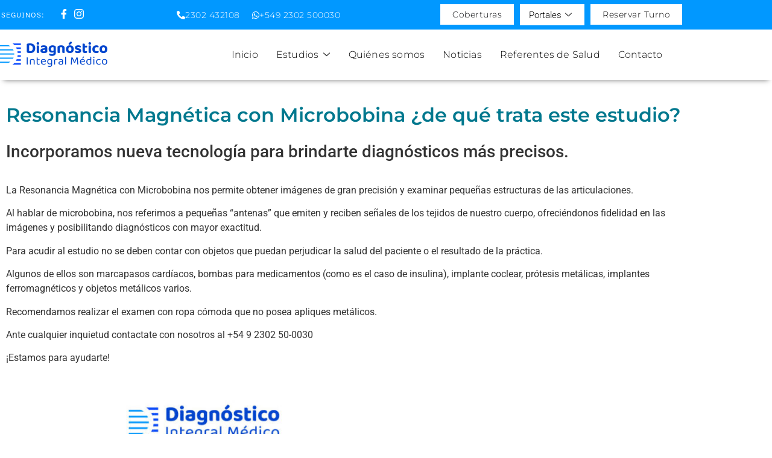

--- FILE ---
content_type: text/html; charset=UTF-8
request_url: https://www.diagnosticointegralmedico.com.ar/resonancia-magnetica-con-microbobina-de-que-trata-este-estudio/
body_size: 17386
content:
<!DOCTYPE html><html lang="es"><head><meta charset="UTF-8" /><meta name="viewport" content="width=device-width, initial-scale=1" /><link rel="profile" href="https://gmpg.org/xfn/11" /><link rel="pingback" href="https://www.diagnosticointegralmedico.com.ar/xmlrpc.php" /><meta name='robots' content='index, follow, max-image-preview:large, max-snippet:-1, max-video-preview:-1' /><link media="all" href="https://www.diagnosticointegralmedico.com.ar/wp-content/cache/autoptimize/css/autoptimize_3e838f4e41f5fd09b926df3f0e51a750.css" rel="stylesheet"><title>Resonancia Magnética con Microbobina ¿de qué trata este estudio? - Diagnóstico Integral Médico</title><meta name="description" content="Especialistas en Diagnóstico por Imágenes con tecnología de última generación en La Pampa." /><link rel="canonical" href="https://www.diagnosticointegralmedico.com.ar/resonancia-magnetica-con-microbobina-de-que-trata-este-estudio/" /><meta property="og:locale" content="es_ES" /><meta property="og:type" content="article" /><meta property="og:title" content="Resonancia Magnética con Microbobina ¿de qué trata este estudio? - Diagnóstico Integral Médico" /><meta property="og:description" content="Especialistas en Diagnóstico por Imágenes con tecnología de última generación en La Pampa." /><meta property="og:url" content="https://www.diagnosticointegralmedico.com.ar/resonancia-magnetica-con-microbobina-de-que-trata-este-estudio/" /><meta property="og:site_name" content="Diagnóstico Integral Médico" /><meta property="article:publisher" content="https://www.facebook.com/diagnosticointegralmedico" /><meta property="article:published_time" content="2023-07-13T19:07:08+00:00" /><meta property="og:image" content="https://www.diagnosticointegralmedico.com.ar/wp-content/uploads/2023/07/Blog-Nota-2.jpg" /><meta property="og:image:width" content="1080" /><meta property="og:image:height" content="1350" /><meta property="og:image:type" content="image/jpeg" /><meta name="author" content="c2071388" /><meta name="twitter:card" content="summary_large_image" /><meta name="twitter:label1" content="Escrito por" /><meta name="twitter:data1" content="c2071388" /><meta name="twitter:label2" content="Tiempo de lectura" /><meta name="twitter:data2" content="1 minuto" /> <script type="application/ld+json" class="yoast-schema-graph">{"@context":"https://schema.org","@graph":[{"@type":"Article","@id":"https://www.diagnosticointegralmedico.com.ar/resonancia-magnetica-con-microbobina-de-que-trata-este-estudio/#article","isPartOf":{"@id":"https://www.diagnosticointegralmedico.com.ar/resonancia-magnetica-con-microbobina-de-que-trata-este-estudio/"},"author":{"name":"c2071388","@id":"https://www.diagnosticointegralmedico.com.ar/#/schema/person/335ad0d187371616ba9c709d3e81474f"},"headline":"Resonancia Magnética con Microbobina ¿de qué trata este estudio?","datePublished":"2023-07-13T19:07:08+00:00","mainEntityOfPage":{"@id":"https://www.diagnosticointegralmedico.com.ar/resonancia-magnetica-con-microbobina-de-que-trata-este-estudio/"},"wordCount":173,"publisher":{"@id":"https://www.diagnosticointegralmedico.com.ar/#organization"},"image":{"@id":"https://www.diagnosticointegralmedico.com.ar/resonancia-magnetica-con-microbobina-de-que-trata-este-estudio/#primaryimage"},"thumbnailUrl":"https://www.diagnosticointegralmedico.com.ar/wp-content/uploads/2023/07/Blog-Nota-2.jpg","inLanguage":"es"},{"@type":"WebPage","@id":"https://www.diagnosticointegralmedico.com.ar/resonancia-magnetica-con-microbobina-de-que-trata-este-estudio/","url":"https://www.diagnosticointegralmedico.com.ar/resonancia-magnetica-con-microbobina-de-que-trata-este-estudio/","name":"Resonancia Magnética con Microbobina ¿de qué trata este estudio? - Diagnóstico Integral Médico","isPartOf":{"@id":"https://www.diagnosticointegralmedico.com.ar/#website"},"primaryImageOfPage":{"@id":"https://www.diagnosticointegralmedico.com.ar/resonancia-magnetica-con-microbobina-de-que-trata-este-estudio/#primaryimage"},"image":{"@id":"https://www.diagnosticointegralmedico.com.ar/resonancia-magnetica-con-microbobina-de-que-trata-este-estudio/#primaryimage"},"thumbnailUrl":"https://www.diagnosticointegralmedico.com.ar/wp-content/uploads/2023/07/Blog-Nota-2.jpg","datePublished":"2023-07-13T19:07:08+00:00","description":"Especialistas en Diagnóstico por Imágenes con tecnología de última generación en La Pampa.","breadcrumb":{"@id":"https://www.diagnosticointegralmedico.com.ar/resonancia-magnetica-con-microbobina-de-que-trata-este-estudio/#breadcrumb"},"inLanguage":"es","potentialAction":[{"@type":"ReadAction","target":["https://www.diagnosticointegralmedico.com.ar/resonancia-magnetica-con-microbobina-de-que-trata-este-estudio/"]}]},{"@type":"ImageObject","inLanguage":"es","@id":"https://www.diagnosticointegralmedico.com.ar/resonancia-magnetica-con-microbobina-de-que-trata-este-estudio/#primaryimage","url":"https://www.diagnosticointegralmedico.com.ar/wp-content/uploads/2023/07/Blog-Nota-2.jpg","contentUrl":"https://www.diagnosticointegralmedico.com.ar/wp-content/uploads/2023/07/Blog-Nota-2.jpg","width":1080,"height":1350},{"@type":"BreadcrumbList","@id":"https://www.diagnosticointegralmedico.com.ar/resonancia-magnetica-con-microbobina-de-que-trata-este-estudio/#breadcrumb","itemListElement":[{"@type":"ListItem","position":1,"name":"Portada","item":"https://www.diagnosticointegralmedico.com.ar/"},{"@type":"ListItem","position":2,"name":"Noticias-o","item":"https://www.diagnosticointegralmedico.com.ar/noticias-o/"},{"@type":"ListItem","position":3,"name":"Resonancia Magnética con Microbobina ¿de qué trata este estudio?"}]},{"@type":"WebSite","@id":"https://www.diagnosticointegralmedico.com.ar/#website","url":"https://www.diagnosticointegralmedico.com.ar/","name":"Diagnóstico Integral Médico","description":"","publisher":{"@id":"https://www.diagnosticointegralmedico.com.ar/#organization"},"potentialAction":[{"@type":"SearchAction","target":{"@type":"EntryPoint","urlTemplate":"https://www.diagnosticointegralmedico.com.ar/?s={search_term_string}"},"query-input":{"@type":"PropertyValueSpecification","valueRequired":true,"valueName":"search_term_string"}}],"inLanguage":"es"},{"@type":"Organization","@id":"https://www.diagnosticointegralmedico.com.ar/#organization","name":"Diagnóstico Integral Médico","url":"https://www.diagnosticointegralmedico.com.ar/","logo":{"@type":"ImageObject","inLanguage":"es","@id":"https://www.diagnosticointegralmedico.com.ar/#/schema/logo/image/","url":"https://www.diagnosticointegralmedico.com.ar/wp-content/uploads/2021/07/logo.png","contentUrl":"https://www.diagnosticointegralmedico.com.ar/wp-content/uploads/2021/07/logo.png","width":178,"height":42,"caption":"Diagnóstico Integral Médico"},"image":{"@id":"https://www.diagnosticointegralmedico.com.ar/#/schema/logo/image/"},"sameAs":["https://www.facebook.com/diagnosticointegralmedico","https://www.instagram.com/diagnosticointegralmedico/"]},{"@type":"Person","@id":"https://www.diagnosticointegralmedico.com.ar/#/schema/person/335ad0d187371616ba9c709d3e81474f","name":"c2071388","image":{"@type":"ImageObject","inLanguage":"es","@id":"https://www.diagnosticointegralmedico.com.ar/#/schema/person/image/","url":"https://secure.gravatar.com/avatar/b34bd1990b04b6fda982c4c19787d3b8aa6bb6073ff130cceb6d647e62e938f1?s=96&d=mm&r=g","contentUrl":"https://secure.gravatar.com/avatar/b34bd1990b04b6fda982c4c19787d3b8aa6bb6073ff130cceb6d647e62e938f1?s=96&d=mm&r=g","caption":"c2071388"},"url":"https://www.diagnosticointegralmedico.com.ar/author/c2071388/"}]}</script> <link href='https://fonts.gstatic.com' crossorigin='anonymous' rel='preconnect' /><link rel="alternate" type="application/rss+xml" title="Diagnóstico Integral Médico &raquo; Feed" href="https://www.diagnosticointegralmedico.com.ar/feed/" /><link rel="alternate" type="application/rss+xml" title="Diagnóstico Integral Médico &raquo; Feed de los comentarios" href="https://www.diagnosticointegralmedico.com.ar/comments/feed/" /><link rel="alternate" title="oEmbed (JSON)" type="application/json+oembed" href="https://www.diagnosticointegralmedico.com.ar/wp-json/oembed/1.0/embed?url=https%3A%2F%2Fwww.diagnosticointegralmedico.com.ar%2Fresonancia-magnetica-con-microbobina-de-que-trata-este-estudio%2F" /><link rel="alternate" title="oEmbed (XML)" type="text/xml+oembed" href="https://www.diagnosticointegralmedico.com.ar/wp-json/oembed/1.0/embed?url=https%3A%2F%2Fwww.diagnosticointegralmedico.com.ar%2Fresonancia-magnetica-con-microbobina-de-que-trata-este-estudio%2F&#038;format=xml" /><style id='wp-img-auto-sizes-contain-inline-css'>img:is([sizes=auto i],[sizes^="auto," i]){contain-intrinsic-size:3000px 1500px}
/*# sourceURL=wp-img-auto-sizes-contain-inline-css */</style><style id='wp-emoji-styles-inline-css'>img.wp-smiley, img.emoji {
		display: inline !important;
		border: none !important;
		box-shadow: none !important;
		height: 1em !important;
		width: 1em !important;
		margin: 0 0.07em !important;
		vertical-align: -0.1em !important;
		background: none !important;
		padding: 0 !important;
	}
/*# sourceURL=wp-emoji-styles-inline-css */</style><style id='global-styles-inline-css'>:root{--wp--preset--aspect-ratio--square: 1;--wp--preset--aspect-ratio--4-3: 4/3;--wp--preset--aspect-ratio--3-4: 3/4;--wp--preset--aspect-ratio--3-2: 3/2;--wp--preset--aspect-ratio--2-3: 2/3;--wp--preset--aspect-ratio--16-9: 16/9;--wp--preset--aspect-ratio--9-16: 9/16;--wp--preset--color--black: #000000;--wp--preset--color--cyan-bluish-gray: #abb8c3;--wp--preset--color--white: #ffffff;--wp--preset--color--pale-pink: #f78da7;--wp--preset--color--vivid-red: #cf2e2e;--wp--preset--color--luminous-vivid-orange: #ff6900;--wp--preset--color--luminous-vivid-amber: #fcb900;--wp--preset--color--light-green-cyan: #7bdcb5;--wp--preset--color--vivid-green-cyan: #00d084;--wp--preset--color--pale-cyan-blue: #8ed1fc;--wp--preset--color--vivid-cyan-blue: #0693e3;--wp--preset--color--vivid-purple: #9b51e0;--wp--preset--gradient--vivid-cyan-blue-to-vivid-purple: linear-gradient(135deg,rgb(6,147,227) 0%,rgb(155,81,224) 100%);--wp--preset--gradient--light-green-cyan-to-vivid-green-cyan: linear-gradient(135deg,rgb(122,220,180) 0%,rgb(0,208,130) 100%);--wp--preset--gradient--luminous-vivid-amber-to-luminous-vivid-orange: linear-gradient(135deg,rgb(252,185,0) 0%,rgb(255,105,0) 100%);--wp--preset--gradient--luminous-vivid-orange-to-vivid-red: linear-gradient(135deg,rgb(255,105,0) 0%,rgb(207,46,46) 100%);--wp--preset--gradient--very-light-gray-to-cyan-bluish-gray: linear-gradient(135deg,rgb(238,238,238) 0%,rgb(169,184,195) 100%);--wp--preset--gradient--cool-to-warm-spectrum: linear-gradient(135deg,rgb(74,234,220) 0%,rgb(151,120,209) 20%,rgb(207,42,186) 40%,rgb(238,44,130) 60%,rgb(251,105,98) 80%,rgb(254,248,76) 100%);--wp--preset--gradient--blush-light-purple: linear-gradient(135deg,rgb(255,206,236) 0%,rgb(152,150,240) 100%);--wp--preset--gradient--blush-bordeaux: linear-gradient(135deg,rgb(254,205,165) 0%,rgb(254,45,45) 50%,rgb(107,0,62) 100%);--wp--preset--gradient--luminous-dusk: linear-gradient(135deg,rgb(255,203,112) 0%,rgb(199,81,192) 50%,rgb(65,88,208) 100%);--wp--preset--gradient--pale-ocean: linear-gradient(135deg,rgb(255,245,203) 0%,rgb(182,227,212) 50%,rgb(51,167,181) 100%);--wp--preset--gradient--electric-grass: linear-gradient(135deg,rgb(202,248,128) 0%,rgb(113,206,126) 100%);--wp--preset--gradient--midnight: linear-gradient(135deg,rgb(2,3,129) 0%,rgb(40,116,252) 100%);--wp--preset--font-size--small: 13px;--wp--preset--font-size--medium: 20px;--wp--preset--font-size--large: 36px;--wp--preset--font-size--x-large: 42px;--wp--preset--spacing--20: 0.44rem;--wp--preset--spacing--30: 0.67rem;--wp--preset--spacing--40: 1rem;--wp--preset--spacing--50: 1.5rem;--wp--preset--spacing--60: 2.25rem;--wp--preset--spacing--70: 3.38rem;--wp--preset--spacing--80: 5.06rem;--wp--preset--shadow--natural: 6px 6px 9px rgba(0, 0, 0, 0.2);--wp--preset--shadow--deep: 12px 12px 50px rgba(0, 0, 0, 0.4);--wp--preset--shadow--sharp: 6px 6px 0px rgba(0, 0, 0, 0.2);--wp--preset--shadow--outlined: 6px 6px 0px -3px rgb(255, 255, 255), 6px 6px rgb(0, 0, 0);--wp--preset--shadow--crisp: 6px 6px 0px rgb(0, 0, 0);}:root { --wp--style--global--content-size: 800px;--wp--style--global--wide-size: 1200px; }:where(body) { margin: 0; }.wp-site-blocks > .alignleft { float: left; margin-right: 2em; }.wp-site-blocks > .alignright { float: right; margin-left: 2em; }.wp-site-blocks > .aligncenter { justify-content: center; margin-left: auto; margin-right: auto; }:where(.wp-site-blocks) > * { margin-block-start: 24px; margin-block-end: 0; }:where(.wp-site-blocks) > :first-child { margin-block-start: 0; }:where(.wp-site-blocks) > :last-child { margin-block-end: 0; }:root { --wp--style--block-gap: 24px; }:root :where(.is-layout-flow) > :first-child{margin-block-start: 0;}:root :where(.is-layout-flow) > :last-child{margin-block-end: 0;}:root :where(.is-layout-flow) > *{margin-block-start: 24px;margin-block-end: 0;}:root :where(.is-layout-constrained) > :first-child{margin-block-start: 0;}:root :where(.is-layout-constrained) > :last-child{margin-block-end: 0;}:root :where(.is-layout-constrained) > *{margin-block-start: 24px;margin-block-end: 0;}:root :where(.is-layout-flex){gap: 24px;}:root :where(.is-layout-grid){gap: 24px;}.is-layout-flow > .alignleft{float: left;margin-inline-start: 0;margin-inline-end: 2em;}.is-layout-flow > .alignright{float: right;margin-inline-start: 2em;margin-inline-end: 0;}.is-layout-flow > .aligncenter{margin-left: auto !important;margin-right: auto !important;}.is-layout-constrained > .alignleft{float: left;margin-inline-start: 0;margin-inline-end: 2em;}.is-layout-constrained > .alignright{float: right;margin-inline-start: 2em;margin-inline-end: 0;}.is-layout-constrained > .aligncenter{margin-left: auto !important;margin-right: auto !important;}.is-layout-constrained > :where(:not(.alignleft):not(.alignright):not(.alignfull)){max-width: var(--wp--style--global--content-size);margin-left: auto !important;margin-right: auto !important;}.is-layout-constrained > .alignwide{max-width: var(--wp--style--global--wide-size);}body .is-layout-flex{display: flex;}.is-layout-flex{flex-wrap: wrap;align-items: center;}.is-layout-flex > :is(*, div){margin: 0;}body .is-layout-grid{display: grid;}.is-layout-grid > :is(*, div){margin: 0;}body{padding-top: 0px;padding-right: 0px;padding-bottom: 0px;padding-left: 0px;}a:where(:not(.wp-element-button)){text-decoration: underline;}:root :where(.wp-element-button, .wp-block-button__link){background-color: #32373c;border-width: 0;color: #fff;font-family: inherit;font-size: inherit;font-style: inherit;font-weight: inherit;letter-spacing: inherit;line-height: inherit;padding-top: calc(0.667em + 2px);padding-right: calc(1.333em + 2px);padding-bottom: calc(0.667em + 2px);padding-left: calc(1.333em + 2px);text-decoration: none;text-transform: inherit;}.has-black-color{color: var(--wp--preset--color--black) !important;}.has-cyan-bluish-gray-color{color: var(--wp--preset--color--cyan-bluish-gray) !important;}.has-white-color{color: var(--wp--preset--color--white) !important;}.has-pale-pink-color{color: var(--wp--preset--color--pale-pink) !important;}.has-vivid-red-color{color: var(--wp--preset--color--vivid-red) !important;}.has-luminous-vivid-orange-color{color: var(--wp--preset--color--luminous-vivid-orange) !important;}.has-luminous-vivid-amber-color{color: var(--wp--preset--color--luminous-vivid-amber) !important;}.has-light-green-cyan-color{color: var(--wp--preset--color--light-green-cyan) !important;}.has-vivid-green-cyan-color{color: var(--wp--preset--color--vivid-green-cyan) !important;}.has-pale-cyan-blue-color{color: var(--wp--preset--color--pale-cyan-blue) !important;}.has-vivid-cyan-blue-color{color: var(--wp--preset--color--vivid-cyan-blue) !important;}.has-vivid-purple-color{color: var(--wp--preset--color--vivid-purple) !important;}.has-black-background-color{background-color: var(--wp--preset--color--black) !important;}.has-cyan-bluish-gray-background-color{background-color: var(--wp--preset--color--cyan-bluish-gray) !important;}.has-white-background-color{background-color: var(--wp--preset--color--white) !important;}.has-pale-pink-background-color{background-color: var(--wp--preset--color--pale-pink) !important;}.has-vivid-red-background-color{background-color: var(--wp--preset--color--vivid-red) !important;}.has-luminous-vivid-orange-background-color{background-color: var(--wp--preset--color--luminous-vivid-orange) !important;}.has-luminous-vivid-amber-background-color{background-color: var(--wp--preset--color--luminous-vivid-amber) !important;}.has-light-green-cyan-background-color{background-color: var(--wp--preset--color--light-green-cyan) !important;}.has-vivid-green-cyan-background-color{background-color: var(--wp--preset--color--vivid-green-cyan) !important;}.has-pale-cyan-blue-background-color{background-color: var(--wp--preset--color--pale-cyan-blue) !important;}.has-vivid-cyan-blue-background-color{background-color: var(--wp--preset--color--vivid-cyan-blue) !important;}.has-vivid-purple-background-color{background-color: var(--wp--preset--color--vivid-purple) !important;}.has-black-border-color{border-color: var(--wp--preset--color--black) !important;}.has-cyan-bluish-gray-border-color{border-color: var(--wp--preset--color--cyan-bluish-gray) !important;}.has-white-border-color{border-color: var(--wp--preset--color--white) !important;}.has-pale-pink-border-color{border-color: var(--wp--preset--color--pale-pink) !important;}.has-vivid-red-border-color{border-color: var(--wp--preset--color--vivid-red) !important;}.has-luminous-vivid-orange-border-color{border-color: var(--wp--preset--color--luminous-vivid-orange) !important;}.has-luminous-vivid-amber-border-color{border-color: var(--wp--preset--color--luminous-vivid-amber) !important;}.has-light-green-cyan-border-color{border-color: var(--wp--preset--color--light-green-cyan) !important;}.has-vivid-green-cyan-border-color{border-color: var(--wp--preset--color--vivid-green-cyan) !important;}.has-pale-cyan-blue-border-color{border-color: var(--wp--preset--color--pale-cyan-blue) !important;}.has-vivid-cyan-blue-border-color{border-color: var(--wp--preset--color--vivid-cyan-blue) !important;}.has-vivid-purple-border-color{border-color: var(--wp--preset--color--vivid-purple) !important;}.has-vivid-cyan-blue-to-vivid-purple-gradient-background{background: var(--wp--preset--gradient--vivid-cyan-blue-to-vivid-purple) !important;}.has-light-green-cyan-to-vivid-green-cyan-gradient-background{background: var(--wp--preset--gradient--light-green-cyan-to-vivid-green-cyan) !important;}.has-luminous-vivid-amber-to-luminous-vivid-orange-gradient-background{background: var(--wp--preset--gradient--luminous-vivid-amber-to-luminous-vivid-orange) !important;}.has-luminous-vivid-orange-to-vivid-red-gradient-background{background: var(--wp--preset--gradient--luminous-vivid-orange-to-vivid-red) !important;}.has-very-light-gray-to-cyan-bluish-gray-gradient-background{background: var(--wp--preset--gradient--very-light-gray-to-cyan-bluish-gray) !important;}.has-cool-to-warm-spectrum-gradient-background{background: var(--wp--preset--gradient--cool-to-warm-spectrum) !important;}.has-blush-light-purple-gradient-background{background: var(--wp--preset--gradient--blush-light-purple) !important;}.has-blush-bordeaux-gradient-background{background: var(--wp--preset--gradient--blush-bordeaux) !important;}.has-luminous-dusk-gradient-background{background: var(--wp--preset--gradient--luminous-dusk) !important;}.has-pale-ocean-gradient-background{background: var(--wp--preset--gradient--pale-ocean) !important;}.has-electric-grass-gradient-background{background: var(--wp--preset--gradient--electric-grass) !important;}.has-midnight-gradient-background{background: var(--wp--preset--gradient--midnight) !important;}.has-small-font-size{font-size: var(--wp--preset--font-size--small) !important;}.has-medium-font-size{font-size: var(--wp--preset--font-size--medium) !important;}.has-large-font-size{font-size: var(--wp--preset--font-size--large) !important;}.has-x-large-font-size{font-size: var(--wp--preset--font-size--x-large) !important;}
:root :where(.wp-block-pullquote){font-size: 1.5em;line-height: 1.6;}
/*# sourceURL=global-styles-inline-css */</style><link rel='stylesheet' id='elementor-post-6-css' href='https://www.diagnosticointegralmedico.com.ar/wp-content/cache/autoptimize/css/autoptimize_single_2217c652c72e5499258fff050e988b2d.css' media='all' /><link rel='stylesheet' id='elementor-post-542-css' href='https://www.diagnosticointegralmedico.com.ar/wp-content/cache/autoptimize/css/autoptimize_single_cb147b95f6d79acef10a6cd1d6862ba4.css' media='all' /><link rel='stylesheet' id='elementor-post-546-css' href='https://www.diagnosticointegralmedico.com.ar/wp-content/cache/autoptimize/css/autoptimize_single_5aef0220ab3a0aa141490579cc5c1a14.css' media='all' /><link rel='stylesheet' id='elementor-gf-local-roboto-css' href='https://www.diagnosticointegralmedico.com.ar/wp-content/cache/autoptimize/css/autoptimize_single_1f68871c20edc485f1f81e0d69b4cb82.css' media='all' /><link rel='stylesheet' id='elementor-gf-local-robotoslab-css' href='https://www.diagnosticointegralmedico.com.ar/wp-content/cache/autoptimize/css/autoptimize_single_cf08bd1187e6bb4cbd8a0573da91cd17.css' media='all' /><link rel='stylesheet' id='elementor-gf-local-ibmplexsans-css' href='https://www.diagnosticointegralmedico.com.ar/wp-content/cache/autoptimize/css/autoptimize_single_397c21a0eb0c4e606f36897d3607b112.css' media='all' /><link rel='stylesheet' id='elementor-gf-local-poppins-css' href='https://www.diagnosticointegralmedico.com.ar/wp-content/cache/autoptimize/css/autoptimize_single_84920322d317af234f562ced53b8b549.css' media='all' /><link rel='stylesheet' id='elementor-gf-local-montserrat-css' href='https://www.diagnosticointegralmedico.com.ar/wp-content/cache/autoptimize/css/autoptimize_single_9d07887756e384876185767d1df01c5d.css' media='all' /><link rel='stylesheet' id='elementor-gf-local-baloo2-css' href='https://www.diagnosticointegralmedico.com.ar/wp-content/cache/autoptimize/css/autoptimize_single_3f161a64e18265d9938f058624bf860b.css' media='all' /> <script src="https://www.diagnosticointegralmedico.com.ar/wp-includes/js/jquery/jquery.min.js" id="jquery-core-js"></script> <script defer src="https://www.diagnosticointegralmedico.com.ar/wp-includes/js/jquery/jquery-migrate.min.js" id="jquery-migrate-js"></script> <script defer id="jquery-js-after" src="[data-uri]"></script> <link rel="https://api.w.org/" href="https://www.diagnosticointegralmedico.com.ar/wp-json/" /><link rel="alternate" title="JSON" type="application/json" href="https://www.diagnosticointegralmedico.com.ar/wp-json/wp/v2/posts/3443" /><link rel="EditURI" type="application/rsd+xml" title="RSD" href="https://www.diagnosticointegralmedico.com.ar/xmlrpc.php?rsd" /><link rel="manifest" href="https://www.diagnosticointegralmedico.com.ar/wp-json/wp/v2/web-app-manifest"><meta name="theme-color" content="#fff"><meta name="apple-mobile-web-app-capable" content="yes"><meta name="mobile-web-app-capable" content="yes"><link rel="apple-touch-startup-image" href="https://www.diagnosticointegralmedico.com.ar/wp-content/uploads/2021/06/Fav-300x300.png"><meta name="apple-mobile-web-app-title" content="Diagnóstico Integral Médico"><meta name="application-name" content="Diagnóstico Integral Médico"><meta name="generator" content="Elementor 3.34.2; features: additional_custom_breakpoints; settings: css_print_method-external, google_font-enabled, font_display-auto"><style>.e-con.e-parent:nth-of-type(n+4):not(.e-lazyloaded):not(.e-no-lazyload),
				.e-con.e-parent:nth-of-type(n+4):not(.e-lazyloaded):not(.e-no-lazyload) * {
					background-image: none !important;
				}
				@media screen and (max-height: 1024px) {
					.e-con.e-parent:nth-of-type(n+3):not(.e-lazyloaded):not(.e-no-lazyload),
					.e-con.e-parent:nth-of-type(n+3):not(.e-lazyloaded):not(.e-no-lazyload) * {
						background-image: none !important;
					}
				}
				@media screen and (max-height: 640px) {
					.e-con.e-parent:nth-of-type(n+2):not(.e-lazyloaded):not(.e-no-lazyload),
					.e-con.e-parent:nth-of-type(n+2):not(.e-lazyloaded):not(.e-no-lazyload) * {
						background-image: none !important;
					}
				}</style><link rel="icon" href="https://www.diagnosticointegralmedico.com.ar/wp-content/uploads/2021/06/Fav-150x150.png" sizes="32x32" /><link rel="icon" href="https://www.diagnosticointegralmedico.com.ar/wp-content/uploads/2021/06/Fav-300x300.png" sizes="192x192" /><link rel="apple-touch-icon" href="https://www.diagnosticointegralmedico.com.ar/wp-content/uploads/2021/06/Fav-300x300.png" /><meta name="msapplication-TileImage" content="https://www.diagnosticointegralmedico.com.ar/wp-content/uploads/2021/06/Fav-300x300.png" /><style id="wp-custom-css">h1.entry-title {
    display: none !important;
}
.elementor-kit-6 h2 {
    color: #00788e;
    font-family: 'Montserrat';
    font-weight: 600;
    margin-top: 1em;
}
.menu-item-object-page a{
    padding: 8px 15px 8px 15px !important;
    font-family: 'Montserrat';
}

.elementor-542 .elementor-element.elementor-element-4125a62 .elementskit-navbar-nav > li > a .elementskit-submenu-indicator {
    margin-top: 3px;
}
.elementor-542 .elementor-element.elementor-element-165925c7 .elementskit-navbar-nav-default .elementskit-dropdown-has>a .elementskit-submenu-indicator {
    margin: 0px 0px 0px 8px;
}
a{text-decoration:none!important}</style><meta name="facebook-domain-verification" content="e6zv09ndhwsowxtnelp9r71cbtiv5o" />  <script defer src="[data-uri]"></script> 
 <script defer src="[data-uri]"></script> <noscript><img height="1" width="1" style="display:none"
src="https://www.facebook.com/tr?id=811906336933976&ev=PageView&noscript=1"
/></noscript></head><body data-rsssl=1 class="wp-singular post-template-default single single-post postid-3443 single-format-standard wp-custom-logo wp-embed-responsive wp-theme-hello-elementor ehf-header ehf-footer ehf-template-hello-elementor ehf-stylesheet-hello-elementor hello-elementor-default elementor-default elementor-kit-6 elementor-page elementor-page-3443"> <noscript><iframe src="https://www.googletagmanager.com/ns.html?id=GTM-PTG2929"
height="0" width="0" style="display:none;visibility:hidden"></iframe></noscript><div id="page" class="hfeed site"><header id="masthead" itemscope="itemscope" itemtype="https://schema.org/WPHeader"><p class="main-title bhf-hidden" itemprop="headline"><a href="https://www.diagnosticointegralmedico.com.ar" title="Diagnóstico Integral Médico" rel="home">Diagnóstico Integral Médico</a></p><div data-elementor-type="wp-post" data-elementor-id="542" class="elementor elementor-542"><section class="elementor-section elementor-top-section elementor-element elementor-element-140e3ec2 elementor-section-boxed elementor-section-height-default elementor-section-height-default" data-id="140e3ec2" data-element_type="section" data-settings="{&quot;background_background&quot;:&quot;classic&quot;,&quot;jet_sticky_section_sticky&quot;:&quot;yes&quot;,&quot;jet_sticky_section_sticky_visibility&quot;:[&quot;desktop&quot;]}"><div class="elementor-container elementor-column-gap-default"><div class="elementor-column elementor-col-33 elementor-top-column elementor-element elementor-element-3905ac8 elementor-hidden-phone" data-id="3905ac8" data-element_type="column"><div class="elementor-widget-wrap elementor-element-populated"><div class="elementor-element elementor-element-614da9a8 elementor-widget__width-auto elementor-widget elementor-widget-heading" data-id="614da9a8" data-element_type="widget" data-widget_type="heading.default"><div class="elementor-widget-container"><div class="elementor-heading-title elementor-size-default">Seguinos:</div></div></div><div class="elementor-element elementor-element-74d3b91d elementor-icon-list--layout-inline elementor-align-end elementor-widget__width-auto elementor-list-item-link-full_width elementor-widget elementor-widget-icon-list" data-id="74d3b91d" data-element_type="widget" data-widget_type="icon-list.default"><div class="elementor-widget-container"><ul class="elementor-icon-list-items elementor-inline-items"><li class="elementor-icon-list-item elementor-inline-item"> <a href="https://www.facebook.com/diagnosticointegralmedico" target="_blank"> <span class="elementor-icon-list-icon"> <i aria-hidden="true" class="icon icon-facebook"></i> </span> <span class="elementor-icon-list-text"></span> </a></li><li class="elementor-icon-list-item elementor-inline-item"> <a href="https://www.instagram.com/diagnosticointegralmedico/" target="_blank"> <span class="elementor-icon-list-icon"> <i aria-hidden="true" class="icon icon-instagram-1"></i> </span> <span class="elementor-icon-list-text"></span> </a></li></ul></div></div></div></div><div class="elementor-column elementor-col-33 elementor-top-column elementor-element elementor-element-4b6d99ba" data-id="4b6d99ba" data-element_type="column"><div class="elementor-widget-wrap elementor-element-populated"><div class="elementor-element elementor-element-2e566b96 elementor-align-right elementor-widget__width-auto elementor-widget elementor-widget-button" data-id="2e566b96" data-element_type="widget" data-widget_type="button.default"><div class="elementor-widget-container"><div class="elementor-button-wrapper"> <a class="elementor-button elementor-button-link elementor-size-sm" href="tel:02302432108" target="_blank"> <span class="elementor-button-content-wrapper"> <span class="elementor-button-icon"> <i aria-hidden="true" class="fas fa-phone-alt"></i> </span> <span class="elementor-button-text">2302 432108</span> </span> </a></div></div></div><div class="elementor-element elementor-element-1db61c0 elementor-align-right elementor-widget__width-auto elementor-widget elementor-widget-button" data-id="1db61c0" data-element_type="widget" data-widget_type="button.default"><div class="elementor-widget-container"><div class="elementor-button-wrapper"> <a class="elementor-button elementor-button-link elementor-size-sm" href="https://api.whatsapp.com/send?phone=+5492302500030&#038;text=Hola%20Diagn%C3%B3stico%20Integral%20M%C3%A9dico,%20quisiera%20reservar%20un%20turno" target="_blank"> <span class="elementor-button-content-wrapper"> <span class="elementor-button-icon"> <i aria-hidden="true" class="fab fa-whatsapp"></i> </span> <span class="elementor-button-text">+549 2302 500030 </span> </span> </a></div></div></div></div></div><div class="elementor-column elementor-col-33 elementor-top-column elementor-element elementor-element-15fa3fbb" data-id="15fa3fbb" data-element_type="column"><div class="elementor-widget-wrap elementor-element-populated"><div class="elementor-element elementor-element-1cb976d9 elementor-align-right elementor-widget__width-auto elementor-widget elementor-widget-button" data-id="1cb976d9" data-element_type="widget" data-widget_type="button.default"><div class="elementor-widget-container"><div class="elementor-button-wrapper"> <a class="elementor-button elementor-button-link elementor-size-sm" href="https://diagnosticointegralmedico.com.ar/coberturas/"> <span class="elementor-button-content-wrapper"> <span class="elementor-button-text">Coberturas</span> </span> </a></div></div></div><div class="elementor-element elementor-element-4125a62 elementor-widget__width-auto elementor-hidden-phone elementor-hidden-tablet elementor-widget elementor-widget-ekit-nav-menu" data-id="4125a62" data-element_type="widget" data-widget_type="ekit-nav-menu.default"><div class="elementor-widget-container"><nav class="ekit-wid-con ekit_menu_responsive_tablet" 
 data-hamburger-icon="" 
 data-hamburger-icon-type="icon" 
 data-responsive-breakpoint="1024"> <button class="elementskit-menu-hamburger elementskit-menu-toggler"  type="button" aria-label="hamburger-icon"> <span class="elementskit-menu-hamburger-icon"></span><span class="elementskit-menu-hamburger-icon"></span><span class="elementskit-menu-hamburger-icon"></span> </button><div id="ekit-megamenu-portales" class="elementskit-menu-container elementskit-menu-offcanvas-elements elementskit-navbar-nav-default ekit-nav-menu-one-page- ekit-nav-dropdown-hover"><ul id="menu-portales" class="elementskit-navbar-nav elementskit-menu-po-left submenu-click-on-"><li id="menu-item-1442" class="menu-item menu-item-type-custom menu-item-object-custom menu-item-has-children menu-item-1442 nav-item elementskit-dropdown-has relative_position elementskit-dropdown-menu-default_width elementskit-mobile-builder-content" data-vertical-menu=750px><a href="#" class="ekit-menu-nav-link ekit-menu-dropdown-toggle">Portales<i aria-hidden="true" class="icon icon-down-arrow1 elementskit-submenu-indicator"></i></a><ul class="elementskit-dropdown elementskit-submenu-panel"><li id="menu-item-1440" class="menu-item menu-item-type-custom menu-item-object-custom menu-item-1440 nav-item elementskit-mobile-builder-content" data-vertical-menu=750px><a href="https://paciente.diagnosticointegralmedico.com.ar/account/?ReturnUrl=%2f" class=" dropdown-item">Portal Paciente</a><li id="menu-item-1441" class="menu-item menu-item-type-custom menu-item-object-custom menu-item-1441 nav-item elementskit-mobile-builder-content" data-vertical-menu=750px><a href="https://profesional.diagnosticointegralmedico.com.ar/account/?ReturnUrl=%2f" class=" dropdown-item">Portal Profesional</a></ul></li></ul><div class="elementskit-nav-identity-panel"><button class="elementskit-menu-close elementskit-menu-toggler" type="button">X</button></div></div><div class="elementskit-menu-overlay elementskit-menu-offcanvas-elements elementskit-menu-toggler ekit-nav-menu--overlay"></div></nav></div></div><div class="elementor-element elementor-element-1c28684 elementor-align-right elementor-widget__width-auto elementor-hidden-desktop elementor-widget elementor-widget-button" data-id="1c28684" data-element_type="widget" data-widget_type="button.default"><div class="elementor-widget-container"><div class="elementor-button-wrapper"> <a class="elementor-button elementor-button-link elementor-size-sm" href="https://paciente.diagnosticointegralmedico.com.ar/account/?ReturnUrl=%2f" target="_blank"> <span class="elementor-button-content-wrapper"> <span class="elementor-button-text">Portal Paciente</span> </span> </a></div></div></div><div class="elementor-element elementor-element-70f76bc elementor-align-right elementor-widget__width-auto elementor-hidden-desktop elementor-widget elementor-widget-button" data-id="70f76bc" data-element_type="widget" data-widget_type="button.default"><div class="elementor-widget-container"><div class="elementor-button-wrapper"> <a class="elementor-button elementor-button-link elementor-size-sm" href="http://profesional.diagnosticointegralmedico.com.ar/account/?ReturnUrl=%2f" target="_blank"> <span class="elementor-button-content-wrapper"> <span class="elementor-button-text">Portal Profesional</span> </span> </a></div></div></div><div class="elementor-element elementor-element-6dad77e7 elementor-align-right elementor-widget__width-auto elementor-widget elementor-widget-button" data-id="6dad77e7" data-element_type="widget" data-widget_type="button.default"><div class="elementor-widget-container"><div class="elementor-button-wrapper"> <a class="elementor-button elementor-button-link elementor-size-sm" href="https://api.whatsapp.com/send?phone=+5492302500030&#038;text=Hola%20Diagn%C3%B3stico%20Integral%20M%C3%A9dico,%20quisiera%20reservar%20un%20turno" target="_blank"> <span class="elementor-button-content-wrapper"> <span class="elementor-button-text">Reservar Turno</span> </span> </a></div></div></div></div></div></div></section><section class="elementor-section elementor-top-section elementor-element elementor-element-45ca97b elementor-section-boxed elementor-section-height-default elementor-section-height-default" data-id="45ca97b" data-element_type="section" data-settings="{&quot;background_background&quot;:&quot;classic&quot;,&quot;jet_sticky_section_sticky&quot;:&quot;yes&quot;,&quot;jet_sticky_section_sticky_visibility&quot;:[&quot;desktop&quot;,&quot;tablet&quot;,&quot;mobile&quot;]}"><div class="elementor-container elementor-column-gap-default"><div class="elementor-column elementor-col-50 elementor-top-column elementor-element elementor-element-4e89429" data-id="4e89429" data-element_type="column"><div class="elementor-widget-wrap elementor-element-populated"><div class="elementor-element elementor-element-4c55bfa7 elementor-widget elementor-widget-image" data-id="4c55bfa7" data-element_type="widget" data-widget_type="image.default"><div class="elementor-widget-container"> <a href="https://diagnosticointegralmedico.com.ar/"> <img src="https://www.diagnosticointegralmedico.com.ar/wp-content/uploads/2021/07/logo.png" title="logo" alt="logo" loading="lazy" /> </a></div></div></div></div><div class="elementor-column elementor-col-50 elementor-top-column elementor-element elementor-element-d1a777b" data-id="d1a777b" data-element_type="column"><div class="elementor-widget-wrap elementor-element-populated"><div class="elementor-element elementor-element-165925c7 elementor-widget elementor-widget-ekit-nav-menu" data-id="165925c7" data-element_type="widget" data-widget_type="ekit-nav-menu.default"><div class="elementor-widget-container"><nav class="ekit-wid-con ekit_menu_responsive_tablet" 
 data-hamburger-icon="" 
 data-hamburger-icon-type="icon" 
 data-responsive-breakpoint="1024"> <button class="elementskit-menu-hamburger elementskit-menu-toggler"  type="button" aria-label="hamburger-icon"> <span class="elementskit-menu-hamburger-icon"></span><span class="elementskit-menu-hamburger-icon"></span><span class="elementskit-menu-hamburger-icon"></span> </button><div id="ekit-megamenu-menu-1" class="elementskit-menu-container elementskit-menu-offcanvas-elements elementskit-navbar-nav-default ekit-nav-menu-one-page-no ekit-nav-dropdown-hover"><ul id="menu-menu-1" class="elementskit-navbar-nav elementskit-menu-po-center submenu-click-on-icon"><li id="menu-item-230" class="menu-item menu-item-type-post_type menu-item-object-page menu-item-home menu-item-230 nav-item elementskit-mobile-builder-content" data-vertical-menu=750px><a href="https://www.diagnosticointegralmedico.com.ar/" class="ekit-menu-nav-link">Inicio</a></li><li id="menu-item-535" class="menu-item menu-item-type-post_type menu-item-object-page menu-item-has-children menu-item-535 nav-item elementskit-dropdown-has relative_position elementskit-dropdown-menu-default_width elementskit-mobile-builder-content" data-vertical-menu=750px><a href="https://www.diagnosticointegralmedico.com.ar/estudios/" class="ekit-menu-nav-link ekit-menu-dropdown-toggle">Estudios<i aria-hidden="true" class="icon icon-down-arrow1 elementskit-submenu-indicator"></i></a><ul class="elementskit-dropdown elementskit-submenu-panel"><li id="menu-item-729" class="menu-item menu-item-type-post_type menu-item-object-page menu-item-729 nav-item elementskit-mobile-builder-content" data-vertical-menu=750px><a href="https://www.diagnosticointegralmedico.com.ar/ecografias/" class=" dropdown-item">Ecografías</a><li id="menu-item-730" class="menu-item menu-item-type-post_type menu-item-object-page menu-item-730 nav-item elementskit-mobile-builder-content" data-vertical-menu=750px><a href="https://www.diagnosticointegralmedico.com.ar/estudios-odontologicos/" class=" dropdown-item">Estudios Odontológicos</a><li id="menu-item-731" class="menu-item menu-item-type-post_type menu-item-object-page menu-item-731 nav-item elementskit-mobile-builder-content" data-vertical-menu=750px><a href="https://www.diagnosticointegralmedico.com.ar/mamografias/" class=" dropdown-item">Mamografías</a><li id="menu-item-727" class="menu-item menu-item-type-post_type menu-item-object-page menu-item-727 nav-item elementskit-mobile-builder-content" data-vertical-menu=750px><a href="https://www.diagnosticointegralmedico.com.ar/radiologia-general-especializada/" class=" dropdown-item">Radiología General y Especializada</a><li id="menu-item-726" class="menu-item menu-item-type-post_type menu-item-object-page menu-item-726 nav-item elementskit-mobile-builder-content" data-vertical-menu=750px><a href="https://www.diagnosticointegralmedico.com.ar/resonancias/" class=" dropdown-item">Resonancias</a><li id="menu-item-728" class="menu-item menu-item-type-post_type menu-item-object-page menu-item-728 nav-item elementskit-mobile-builder-content" data-vertical-menu=750px><a href="https://www.diagnosticointegralmedico.com.ar/tomografias/" class=" dropdown-item">Tomografías</a></ul></li><li id="menu-item-534" class="menu-item menu-item-type-post_type menu-item-object-page menu-item-534 nav-item elementskit-mobile-builder-content" data-vertical-menu=750px><a href="https://www.diagnosticointegralmedico.com.ar/quienes-somos/" class="ekit-menu-nav-link">Quiénes somos</a></li><li id="menu-item-625" class="menu-item menu-item-type-post_type menu-item-object-page menu-item-625 nav-item elementskit-mobile-builder-content" data-vertical-menu=750px><a href="https://www.diagnosticointegralmedico.com.ar/noticias/" class="ekit-menu-nav-link">Noticias</a></li><li id="menu-item-532" class="menu-item menu-item-type-post_type menu-item-object-page menu-item-532 nav-item elementskit-mobile-builder-content" data-vertical-menu=750px><a href="https://www.diagnosticointegralmedico.com.ar/referentes-de-salud/" class="ekit-menu-nav-link">Referentes de Salud</a></li><li id="menu-item-531" class="menu-item menu-item-type-post_type menu-item-object-page menu-item-531 nav-item elementskit-mobile-builder-content" data-vertical-menu=750px><a href="https://www.diagnosticointegralmedico.com.ar/contacto/" class="ekit-menu-nav-link">Contacto</a></li></ul><div class="elementskit-nav-identity-panel"><a class="elementskit-nav-logo" href="https://www.diagnosticointegralmedico.com.ar" target="" rel=""><img src="https://diagnosticointegralmedico.com.ar/wp-content/uploads/2021/07/logo.png" title="logo" alt="logo" decoding="async" /></a><button class="elementskit-menu-close elementskit-menu-toggler" type="button">X</button></div></div><div class="elementskit-menu-overlay elementskit-menu-offcanvas-elements elementskit-menu-toggler ekit-nav-menu--overlay"></div></nav></div></div></div></div></div></section></div></header><main id="content" class="site-main post-3443 post type-post status-publish format-standard has-post-thumbnail hentry category-sin-categoria"><div class="page-header"><h1 class="entry-title">Resonancia Magnética con Microbobina ¿de qué trata este estudio?</h1></div><div class="page-content"><div data-elementor-type="wp-post" data-elementor-id="3443" class="elementor elementor-3443"><section class="elementor-section elementor-top-section elementor-element elementor-element-b012551 elementor-section-boxed elementor-section-height-default elementor-section-height-default" data-id="b012551" data-element_type="section"><div class="elementor-container elementor-column-gap-default"><div class="elementor-column elementor-col-100 elementor-top-column elementor-element elementor-element-f402264" data-id="f402264" data-element_type="column"><div class="elementor-widget-wrap elementor-element-populated"><div class="elementor-element elementor-element-2f65be1 elementor-widget elementor-widget-heading" data-id="2f65be1" data-element_type="widget" data-widget_type="heading.default"><div class="elementor-widget-container"><h2 class="elementor-heading-title elementor-size-default">Resonancia Magnética con Microbobina ¿de qué trata este estudio?</h2></div></div></div></div></div></section><section class="elementor-section elementor-top-section elementor-element elementor-element-2117e1c elementor-section-boxed elementor-section-height-default elementor-section-height-default" data-id="2117e1c" data-element_type="section"><div class="elementor-container elementor-column-gap-default"><div class="elementor-column elementor-col-100 elementor-top-column elementor-element elementor-element-079c20b" data-id="079c20b" data-element_type="column"><div class="elementor-widget-wrap elementor-element-populated"><div class="elementor-element elementor-element-b513bb8 elementor-widget elementor-widget-text-editor" data-id="b513bb8" data-element_type="widget" data-widget_type="text-editor.default"><div class="elementor-widget-container"><h3>Incorporamos nueva tecnología para brindarte diagnósticos más precisos.</h3></div></div></div></div></div></section><section class="elementor-section elementor-top-section elementor-element elementor-element-ea6795e elementor-section-boxed elementor-section-height-default elementor-section-height-default" data-id="ea6795e" data-element_type="section"><div class="elementor-container elementor-column-gap-default"><div class="elementor-column elementor-col-100 elementor-top-column elementor-element elementor-element-fd471e1" data-id="fd471e1" data-element_type="column"><div class="elementor-widget-wrap elementor-element-populated"><div class="elementor-element elementor-element-6b65f99 elementor-widget elementor-widget-text-editor" data-id="6b65f99" data-element_type="widget" data-widget_type="text-editor.default"><div class="elementor-widget-container"><p>La Resonancia Magnética con Microbobina nos permite obtener imágenes de gran precisión y examinar pequeñas estructuras de las articulaciones.</p><p>Al hablar de microbobina, nos referimos a pequeñas “antenas” que emiten y reciben señales de los tejidos de nuestro cuerpo, ofreciéndonos fidelidad en las imágenes y posibilitando diagnósticos con mayor exactitud. </p><p>Para acudir al estudio no se deben contar con objetos que puedan perjudicar la salud del paciente o el resultado de la práctica. </p><p>Algunos de ellos son marcapasos cardíacos, bombas para medicamentos (como es el caso de insulina), implante coclear, prótesis metálicas, implantes ferromagnéticos y objetos metálicos varios.</p><p>Recomendamos realizar el examen con ropa cómoda que no posea apliques metálicos. </p><p>Ante cualquier inquietud contactate con nosotros al +54 9 2302 50-0030 </p><p>¡Estamos para ayudarte!</p></div></div><div class="elementor-element elementor-element-0f66fe1 elementor-widget elementor-widget-image" data-id="0f66fe1" data-element_type="widget" data-widget_type="image.default"><div class="elementor-widget-container"> <img fetchpriority="high" fetchpriority="high" decoding="async" width="800" height="1000" src="https://www.diagnosticointegralmedico.com.ar/wp-content/uploads/2023/07/Blog-Nota-2-819x1024.jpg" class="attachment-large size-large wp-image-3445" alt="" srcset="https://www.diagnosticointegralmedico.com.ar/wp-content/uploads/2023/07/Blog-Nota-2-819x1024.jpg 819w, https://www.diagnosticointegralmedico.com.ar/wp-content/uploads/2023/07/Blog-Nota-2-240x300.jpg 240w, https://www.diagnosticointegralmedico.com.ar/wp-content/uploads/2023/07/Blog-Nota-2-768x960.jpg 768w, https://www.diagnosticointegralmedico.com.ar/wp-content/uploads/2023/07/Blog-Nota-2.jpg 1080w" sizes="(max-width: 800px) 100vw, 800px" /></div></div></div></div></div></section></div></div></main><footer itemtype="https://schema.org/WPFooter" itemscope="itemscope" id="colophon" role="contentinfo"><div class='footer-width-fixer'><div data-elementor-type="wp-post" data-elementor-id="546" class="elementor elementor-546"><section class="elementor-section elementor-top-section elementor-element elementor-element-4385df4d elementor-section-boxed elementor-section-height-default elementor-section-height-default" data-id="4385df4d" data-element_type="section" data-settings="{&quot;background_background&quot;:&quot;gradient&quot;}"><div class="elementor-container elementor-column-gap-no"><div class="elementor-column elementor-col-100 elementor-top-column elementor-element elementor-element-5cc1d353" data-id="5cc1d353" data-element_type="column"><div class="elementor-widget-wrap elementor-element-populated"><div class="elementor-element elementor-element-7e8deb85 elementor-widget elementor-widget-heading" data-id="7e8deb85" data-element_type="widget" data-widget_type="heading.default"><div class="elementor-widget-container"><h2 class="elementor-heading-title elementor-size-default">¿Dónde estamos?</h2></div></div><section class="elementor-section elementor-inner-section elementor-element elementor-element-4837c88c elementor-section-boxed elementor-section-height-default elementor-section-height-default" data-id="4837c88c" data-element_type="section"><div class="elementor-container elementor-column-gap-no"><div class="elementor-column elementor-col-33 elementor-inner-column elementor-element elementor-element-12b49e35" data-id="12b49e35" data-element_type="column"><div class="elementor-widget-wrap elementor-element-populated"><div class="elementor-element elementor-element-26d89415 elementor-widget elementor-widget-heading" data-id="26d89415" data-element_type="widget" data-widget_type="heading.default"><div class="elementor-widget-container"><h3 class="elementor-heading-title elementor-size-default">General Pico</h3></div></div><div class="elementor-element elementor-element-563d9e60 elementor-icon-list--layout-traditional elementor-list-item-link-full_width elementor-widget elementor-widget-icon-list" data-id="563d9e60" data-element_type="widget" data-widget_type="icon-list.default"><div class="elementor-widget-container"><ul class="elementor-icon-list-items"><li class="elementor-icon-list-item"> <span class="elementor-icon-list-icon"> <i aria-hidden="true" class="fas fa-map-marker-alt"></i> </span> <span class="elementor-icon-list-text">Av. San Martín N° 740 </span></li><li class="elementor-icon-list-item"> <span class="elementor-icon-list-text">General Pico, La Pampa</span></li><li class="elementor-icon-list-item"> <span class="elementor-icon-list-icon"> <i aria-hidden="true" class="far fa-clock"></i> </span> <span class="elementor-icon-list-text">Lunes - Viernes: 8 a 20 h <br>Sábados: 8 a 13 h</span></li><li class="elementor-icon-list-item"> <a href="tel:2302432108"> <span class="elementor-icon-list-icon"> <i aria-hidden="true" class="icon icon-phone-handset"></i> </span> <span class="elementor-icon-list-text">02302 - 432108</span> </a></li><li class="elementor-icon-list-item"> <span class="elementor-icon-list-icon"> <i aria-hidden="true" class="icon icon-hours-support"></i> </span> <span class="elementor-icon-list-text">Contamos con servicio de guardia 24 hs</span></li></ul></div></div></div></div><div class="elementor-column elementor-col-33 elementor-inner-column elementor-element elementor-element-f62dc98" data-id="f62dc98" data-element_type="column"><div class="elementor-widget-wrap elementor-element-populated"><div class="elementor-element elementor-element-513b8c0 elementor-widget elementor-widget-heading" data-id="513b8c0" data-element_type="widget" data-widget_type="heading.default"><div class="elementor-widget-container"><h3 class="elementor-heading-title elementor-size-default">General Pico</h3></div></div><div class="elementor-element elementor-element-a90e141 elementor-icon-list--layout-traditional elementor-list-item-link-full_width elementor-widget elementor-widget-icon-list" data-id="a90e141" data-element_type="widget" data-widget_type="icon-list.default"><div class="elementor-widget-container"><ul class="elementor-icon-list-items"><li class="elementor-icon-list-item"> <span class="elementor-icon-list-icon"> <i aria-hidden="true" class="fas fa-map-marker-alt"></i> </span> <span class="elementor-icon-list-text">Calle 17 N° 1375 </span></li><li class="elementor-icon-list-item"> <span class="elementor-icon-list-text">General Pico, La Pampa​</span></li><li class="elementor-icon-list-item"> <span class="elementor-icon-list-icon"> <i aria-hidden="true" class="far fa-clock"></i> </span> <span class="elementor-icon-list-text">Lunes - Viernes: 8 a 20 h</span></li></ul></div></div></div></div><div class="elementor-column elementor-col-33 elementor-inner-column elementor-element elementor-element-6e03dc65" data-id="6e03dc65" data-element_type="column"><div class="elementor-widget-wrap elementor-element-populated"><div class="elementor-element elementor-element-4924ecd7 elementor-widget elementor-widget-heading" data-id="4924ecd7" data-element_type="widget" data-widget_type="heading.default"><div class="elementor-widget-container"><h3 class="elementor-heading-title elementor-size-default">Realicó</h3></div></div><div class="elementor-element elementor-element-20455033 elementor-icon-list--layout-traditional elementor-list-item-link-full_width elementor-widget elementor-widget-icon-list" data-id="20455033" data-element_type="widget" data-widget_type="icon-list.default"><div class="elementor-widget-container"><ul class="elementor-icon-list-items"><li class="elementor-icon-list-item"> <span class="elementor-icon-list-icon"> <i aria-hidden="true" class="fas fa-map-marker-alt"></i> </span> <span class="elementor-icon-list-text">Francia N° 1358 </span></li><li class="elementor-icon-list-item"> <span class="elementor-icon-list-text">Realicó, La Pampa </span></li><li class="elementor-icon-list-item"> <span class="elementor-icon-list-icon"> <i aria-hidden="true" class="far fa-clock"></i> </span> <span class="elementor-icon-list-text">Lunes - Viernes: 8 a 12 h y 16 a 20 h<br>Sábado: 8 a 12 h</span></li><li class="elementor-icon-list-item"> <a href="tel:2331460103%20"> <span class="elementor-icon-list-icon"> <i aria-hidden="true" class="icon icon-phone-handset"></i> </span> <span class="elementor-icon-list-text">02331 - 460103 </span> </a></li></ul></div></div></div></div></div></section></div></div></div></section><section class="elementor-section elementor-top-section elementor-element elementor-element-1c3b8d6f elementor-section-boxed elementor-section-height-default elementor-section-height-default" data-id="1c3b8d6f" data-element_type="section"><div class="elementor-container elementor-column-gap-no"><div class="elementor-column elementor-col-100 elementor-top-column elementor-element elementor-element-5a648728" data-id="5a648728" data-element_type="column"><div class="elementor-widget-wrap elementor-element-populated"><section class="elementor-section elementor-inner-section elementor-element elementor-element-724b2cf5 elementor-section-boxed elementor-section-height-default elementor-section-height-default" data-id="724b2cf5" data-element_type="section"><div class="elementor-container elementor-column-gap-no"><div class="elementor-column elementor-col-33 elementor-inner-column elementor-element elementor-element-74d1dd25" data-id="74d1dd25" data-element_type="column"><div class="elementor-widget-wrap elementor-element-populated"><div class="elementor-element elementor-element-4f4c302a elementor-widget elementor-widget-heading" data-id="4f4c302a" data-element_type="widget" data-widget_type="heading.default"><div class="elementor-widget-container"><h3 class="elementor-heading-title elementor-size-default">Mapa del sitio</h3></div></div><div class="elementor-element elementor-element-1ff03809 elementor-icon-list--layout-traditional elementor-list-item-link-full_width elementor-widget elementor-widget-icon-list" data-id="1ff03809" data-element_type="widget" data-widget_type="icon-list.default"><div class="elementor-widget-container"><ul class="elementor-icon-list-items"><li class="elementor-icon-list-item"> <a href="https://diagnosticointegralmedico.com.ar/"> <span class="elementor-icon-list-icon"> <i aria-hidden="true" class="fas fa-angle-right"></i> </span> <span class="elementor-icon-list-text">Inicio</span> </a></li><li class="elementor-icon-list-item"> <a href="https://diagnosticointegralmedico.com.ar/pacientes/"> <span class="elementor-icon-list-icon"> <i aria-hidden="true" class="fas fa-angle-right"></i> </span> <span class="elementor-icon-list-text">Pacientes</span> </a></li><li class="elementor-icon-list-item"> <a href="https://diagnosticointegralmedico.com.ar/estudios/"> <span class="elementor-icon-list-icon"> <i aria-hidden="true" class="fas fa-angle-right"></i> </span> <span class="elementor-icon-list-text">Estudios</span> </a></li></ul></div></div></div></div><div class="elementor-column elementor-col-33 elementor-inner-column elementor-element elementor-element-735eb0a9" data-id="735eb0a9" data-element_type="column"><div class="elementor-widget-wrap elementor-element-populated"><div class="elementor-element elementor-element-3ad6e830 elementor-icon-list--layout-traditional elementor-list-item-link-full_width elementor-widget elementor-widget-icon-list" data-id="3ad6e830" data-element_type="widget" data-widget_type="icon-list.default"><div class="elementor-widget-container"><ul class="elementor-icon-list-items"><li class="elementor-icon-list-item"> <a href="https://diagnosticointegralmedico.com.ar/quienes-somos/"> <span class="elementor-icon-list-icon"> <i aria-hidden="true" class="fas fa-angle-right"></i> </span> <span class="elementor-icon-list-text">Quiénes somos</span> </a></li><li class="elementor-icon-list-item"> <a href="https://diagnosticointegralmedico.com.ar/noticias/"> <span class="elementor-icon-list-icon"> <i aria-hidden="true" class="fas fa-angle-right"></i> </span> <span class="elementor-icon-list-text">Noticias</span> </a></li><li class="elementor-icon-list-item"> <a href="https://diagnosticointegralmedico.com.ar/referentes-de-salud/"> <span class="elementor-icon-list-icon"> <i aria-hidden="true" class="fas fa-angle-right"></i> </span> <span class="elementor-icon-list-text">Referentes de Salud</span> </a></li></ul></div></div></div></div><div class="elementor-column elementor-col-33 elementor-inner-column elementor-element elementor-element-45e8c7e4" data-id="45e8c7e4" data-element_type="column"><div class="elementor-widget-wrap elementor-element-populated"><div class="elementor-element elementor-element-197337fe elementor-widget elementor-widget-heading" data-id="197337fe" data-element_type="widget" data-widget_type="heading.default"><div class="elementor-widget-container"><h3 class="elementor-heading-title elementor-size-default">Reservar turno:</h3></div></div><div class="elementor-element elementor-element-62312048 elementor-align-left elementor-tablet-align-center elementor-widget elementor-widget-button" data-id="62312048" data-element_type="widget" data-widget_type="button.default"><div class="elementor-widget-container"><div class="elementor-button-wrapper"> <a class="elementor-button elementor-button-link elementor-size-sm elementor-animation-grow" href="https://api.whatsapp.com/send?phone=+5492302500030&#038;text=Hola%20Diagnóstico%20Integral%20Médico,%20quisiera%20reservar%20un%20turno" target="_blank"> <span class="elementor-button-content-wrapper"> <span class="elementor-button-icon"> <i aria-hidden="true" class="fab fa-whatsapp"></i> </span> <span class="elementor-button-text">Reservar</span> </span> </a></div></div></div></div></div></div></section></div></div></div></section><section class="elementor-section elementor-top-section elementor-element elementor-element-6b7347 elementor-section-boxed elementor-section-height-default elementor-section-height-default" data-id="6b7347" data-element_type="section"><div class="elementor-container elementor-column-gap-default"><div class="elementor-column elementor-col-100 elementor-top-column elementor-element elementor-element-fc5164a" data-id="fc5164a" data-element_type="column"><div class="elementor-widget-wrap elementor-element-populated"><section class="elementor-section elementor-inner-section elementor-element elementor-element-1776156c elementor-section-content-middle elementor-section-boxed elementor-section-height-default elementor-section-height-default" data-id="1776156c" data-element_type="section" data-settings="{&quot;background_background&quot;:&quot;classic&quot;}"><div class="elementor-container elementor-column-gap-default"><div class="elementor-column elementor-col-50 elementor-inner-column elementor-element elementor-element-55fc1f09" data-id="55fc1f09" data-element_type="column"><div class="elementor-widget-wrap elementor-element-populated"><div class="elementor-element elementor-element-2d1f006a elementor-widget elementor-widget-heading" data-id="2d1f006a" data-element_type="widget" data-widget_type="heading.default"><div class="elementor-widget-container"><h2 class="elementor-heading-title elementor-size-default">Estemos en contacto</h2></div></div></div></div><div class="elementor-column elementor-col-50 elementor-inner-column elementor-element elementor-element-756da976" data-id="756da976" data-element_type="column"><div class="elementor-widget-wrap elementor-element-populated"><div class="elementor-element elementor-element-42330be9 elementor-shape-circle e-grid-align-right e-grid-align-mobile-center elementor-grid-0 elementor-widget elementor-widget-social-icons" data-id="42330be9" data-element_type="widget" data-widget_type="social-icons.default"><div class="elementor-widget-container"><div class="elementor-social-icons-wrapper elementor-grid" role="list"> <span class="elementor-grid-item" role="listitem"> <a class="elementor-icon elementor-social-icon elementor-social-icon-facebook-f elementor-repeater-item-de0fdf0" href="https://www.facebook.com/diagnosticointegralmedico" target="_blank"> <span class="elementor-screen-only">Facebook-f</span> <i aria-hidden="true" class="fab fa-facebook-f"></i> </a> </span> <span class="elementor-grid-item" role="listitem"> <a class="elementor-icon elementor-social-icon elementor-social-icon-instagram elementor-repeater-item-3909367" href="https://www.instagram.com/diagnosticointegralmedico/" target="_blank"> <span class="elementor-screen-only">Instagram</span> <i aria-hidden="true" class="fab fa-instagram"></i> </a> </span></div></div></div></div></div></div></section></div></div></div></section></div></div></footer></div> <script type="speculationrules">{"prefetch":[{"source":"document","where":{"and":[{"href_matches":"/*"},{"not":{"href_matches":["/wp-*.php","/wp-admin/*","/wp-content/uploads/*","/wp-content/*","/wp-content/plugins/*","/wp-content/themes/hello-elementor/*","/*\\?(.+)"]}},{"not":{"selector_matches":"a[rel~=\"nofollow\"]"}},{"not":{"selector_matches":".no-prefetch, .no-prefetch a"}}]},"eagerness":"conservative"}]}</script> <script defer src="[data-uri]"></script> <script defer src="[data-uri]"></script> <script type="module">import { Workbox } from "https:\/\/www.diagnosticointegralmedico.com.ar\/wp-content\/plugins\/pwa\/wp-includes\/js\/workbox-v7.3.0\/workbox-window.prod.js";

		if ( 'serviceWorker' in navigator ) {
			window.wp = window.wp || {};
			window.wp.serviceWorkerWindow = new Workbox(
				"https:\/\/www.diagnosticointegralmedico.com.ar\/wp.serviceworker",
				{"scope":"\/"}			);
			window.wp.serviceWorkerWindow.register();
		}</script> <script src="https://www.diagnosticointegralmedico.com.ar/wp-includes/js/dist/hooks.min.js" id="wp-hooks-js"></script> <script src="https://www.diagnosticointegralmedico.com.ar/wp-includes/js/dist/i18n.min.js" id="wp-i18n-js"></script> <script defer id="wp-i18n-js-after" src="[data-uri]"></script> <script defer src="https://www.diagnosticointegralmedico.com.ar/wp-content/cache/autoptimize/js/autoptimize_single_96e7dc3f0e8559e4a3f3ca40b17ab9c3.js" id="swv-js"></script> <script defer id="contact-form-7-js-translations" src="[data-uri]"></script> <script defer id="contact-form-7-js-before" src="[data-uri]"></script> <script defer src="https://www.diagnosticointegralmedico.com.ar/wp-content/cache/autoptimize/js/autoptimize_single_2912c657d0592cc532dff73d0d2ce7bb.js" id="contact-form-7-js"></script> <script defer src="https://www.diagnosticointegralmedico.com.ar/wp-content/plugins/elementor/assets/js/webpack.runtime.min.js" id="elementor-webpack-runtime-js"></script> <script defer src="https://www.diagnosticointegralmedico.com.ar/wp-content/plugins/elementor/assets/js/frontend-modules.min.js" id="elementor-frontend-modules-js"></script> <script defer src="https://www.diagnosticointegralmedico.com.ar/wp-includes/js/jquery/ui/core.min.js" id="jquery-ui-core-js"></script> <script defer id="elementor-frontend-js-before" src="[data-uri]"></script> <script defer src="https://www.diagnosticointegralmedico.com.ar/wp-content/plugins/elementor/assets/js/frontend.min.js" id="elementor-frontend-js"></script> <script defer src="https://www.diagnosticointegralmedico.com.ar/wp-content/cache/autoptimize/js/autoptimize_single_94d041d462db321cdb888066586f2068.js" id="elementskit-framework-js-frontend-js"></script> <script defer id="elementskit-framework-js-frontend-js-after" src="[data-uri]"></script> <script defer src="https://www.diagnosticointegralmedico.com.ar/wp-content/cache/autoptimize/js/autoptimize_single_7f83f9f56851a309bb6d7f379756af62.js" id="ekit-widget-scripts-js"></script> <script defer src="https://www.diagnosticointegralmedico.com.ar/wp-content/plugins/jetsticky-for-elementor/assets/js/lib/ResizeSensor.min.js" id="jet-resize-sensor-js"></script> <script defer src="https://www.diagnosticointegralmedico.com.ar/wp-content/plugins/jetsticky-for-elementor/assets/js/lib/sticky-sidebar/sticky-sidebar.min.js" id="jet-sticky-sidebar-js"></script> <script defer src="https://www.diagnosticointegralmedico.com.ar/wp-content/cache/autoptimize/js/autoptimize_single_7c68365cf540ce801c24b121cdf74408.js" id="jsticky-js"></script> <script defer id="jet-sticky-frontend-js-extra" src="[data-uri]"></script> <script defer src="https://www.diagnosticointegralmedico.com.ar/wp-content/cache/autoptimize/js/autoptimize_single_59c17b8c203bf7093c6c0e714f384bb4.js" id="jet-sticky-frontend-js"></script> <script defer src="https://www.diagnosticointegralmedico.com.ar/wp-content/plugins/elementskit-lite/widgets/init/assets/js/animate-circle.min.js" id="animate-circle-js"></script> <script defer id="elementskit-elementor-js-extra" src="[data-uri]"></script> <script defer src="https://www.diagnosticointegralmedico.com.ar/wp-content/cache/autoptimize/js/autoptimize_single_42a64e47d1643f9a9170b0974074d807.js" id="elementskit-elementor-js"></script> <script id="wp-emoji-settings" type="application/json">{"baseUrl":"https://s.w.org/images/core/emoji/17.0.2/72x72/","ext":".png","svgUrl":"https://s.w.org/images/core/emoji/17.0.2/svg/","svgExt":".svg","source":{"concatemoji":"https://www.diagnosticointegralmedico.com.ar/wp-includes/js/wp-emoji-release.min.js"}}</script> <script type="module">/*! This file is auto-generated */
const a=JSON.parse(document.getElementById("wp-emoji-settings").textContent),o=(window._wpemojiSettings=a,"wpEmojiSettingsSupports"),s=["flag","emoji"];function i(e){try{var t={supportTests:e,timestamp:(new Date).valueOf()};sessionStorage.setItem(o,JSON.stringify(t))}catch(e){}}function c(e,t,n){e.clearRect(0,0,e.canvas.width,e.canvas.height),e.fillText(t,0,0);t=new Uint32Array(e.getImageData(0,0,e.canvas.width,e.canvas.height).data);e.clearRect(0,0,e.canvas.width,e.canvas.height),e.fillText(n,0,0);const a=new Uint32Array(e.getImageData(0,0,e.canvas.width,e.canvas.height).data);return t.every((e,t)=>e===a[t])}function p(e,t){e.clearRect(0,0,e.canvas.width,e.canvas.height),e.fillText(t,0,0);var n=e.getImageData(16,16,1,1);for(let e=0;e<n.data.length;e++)if(0!==n.data[e])return!1;return!0}function u(e,t,n,a){switch(t){case"flag":return n(e,"\ud83c\udff3\ufe0f\u200d\u26a7\ufe0f","\ud83c\udff3\ufe0f\u200b\u26a7\ufe0f")?!1:!n(e,"\ud83c\udde8\ud83c\uddf6","\ud83c\udde8\u200b\ud83c\uddf6")&&!n(e,"\ud83c\udff4\udb40\udc67\udb40\udc62\udb40\udc65\udb40\udc6e\udb40\udc67\udb40\udc7f","\ud83c\udff4\u200b\udb40\udc67\u200b\udb40\udc62\u200b\udb40\udc65\u200b\udb40\udc6e\u200b\udb40\udc67\u200b\udb40\udc7f");case"emoji":return!a(e,"\ud83e\u1fac8")}return!1}function f(e,t,n,a){let r;const o=(r="undefined"!=typeof WorkerGlobalScope&&self instanceof WorkerGlobalScope?new OffscreenCanvas(300,150):document.createElement("canvas")).getContext("2d",{willReadFrequently:!0}),s=(o.textBaseline="top",o.font="600 32px Arial",{});return e.forEach(e=>{s[e]=t(o,e,n,a)}),s}function r(e){var t=document.createElement("script");t.src=e,t.defer=!0,document.head.appendChild(t)}a.supports={everything:!0,everythingExceptFlag:!0},new Promise(t=>{let n=function(){try{var e=JSON.parse(sessionStorage.getItem(o));if("object"==typeof e&&"number"==typeof e.timestamp&&(new Date).valueOf()<e.timestamp+604800&&"object"==typeof e.supportTests)return e.supportTests}catch(e){}return null}();if(!n){if("undefined"!=typeof Worker&&"undefined"!=typeof OffscreenCanvas&&"undefined"!=typeof URL&&URL.createObjectURL&&"undefined"!=typeof Blob)try{var e="postMessage("+f.toString()+"("+[JSON.stringify(s),u.toString(),c.toString(),p.toString()].join(",")+"));",a=new Blob([e],{type:"text/javascript"});const r=new Worker(URL.createObjectURL(a),{name:"wpTestEmojiSupports"});return void(r.onmessage=e=>{i(n=e.data),r.terminate(),t(n)})}catch(e){}i(n=f(s,u,c,p))}t(n)}).then(e=>{for(const n in e)a.supports[n]=e[n],a.supports.everything=a.supports.everything&&a.supports[n],"flag"!==n&&(a.supports.everythingExceptFlag=a.supports.everythingExceptFlag&&a.supports[n]);var t;a.supports.everythingExceptFlag=a.supports.everythingExceptFlag&&!a.supports.flag,a.supports.everything||((t=a.source||{}).concatemoji?r(t.concatemoji):t.wpemoji&&t.twemoji&&(r(t.twemoji),r(t.wpemoji)))});
//# sourceURL=https://www.diagnosticointegralmedico.com.ar/wp-includes/js/wp-emoji-loader.min.js</script> </body></html>

--- FILE ---
content_type: text/css
request_url: https://www.diagnosticointegralmedico.com.ar/wp-content/cache/autoptimize/css/autoptimize_single_cb147b95f6d79acef10a6cd1d6862ba4.css
body_size: 2276
content:
.elementor-542 .elementor-element.elementor-element-140e3ec2:not(.elementor-motion-effects-element-type-background),.elementor-542 .elementor-element.elementor-element-140e3ec2>.elementor-motion-effects-container>.elementor-motion-effects-layer{background-color:#0198ff}.elementor-542 .elementor-element.elementor-element-140e3ec2{transition:background .3s,border .3s,border-radius .3s,box-shadow .3s}.elementor-542 .elementor-element.elementor-element-140e3ec2>.elementor-background-overlay{transition:background .3s,border-radius .3s,opacity .3s}.elementor-542 .elementor-element.elementor-element-140e3ec2.jet-sticky-section-sticky--stuck{margin-top:0;margin-bottom:0}.elementor-542 .elementor-element.elementor-element-140e3ec2.jet-sticky-section-sticky--stuck.jet-sticky-transition-in,.elementor-542 .elementor-element.elementor-element-140e3ec2.jet-sticky-section-sticky--stuck.jet-sticky-transition-out{transition:margin .1s,padding .1s,background .1s,box-shadow .1s}.elementor-bc-flex-widget .elementor-542 .elementor-element.elementor-element-3905ac8.elementor-column .elementor-widget-wrap{align-items:center}.elementor-542 .elementor-element.elementor-element-3905ac8.elementor-column.elementor-element[data-element_type="column"]>.elementor-widget-wrap.elementor-element-populated{align-content:center;align-items:center}.elementor-542 .elementor-element.elementor-element-3905ac8.elementor-column>.elementor-widget-wrap{justify-content:flex-start}.elementor-542 .elementor-element.elementor-element-3905ac8>.elementor-element-populated{padding:2px 0 2px 2px}.elementor-542 .elementor-element.elementor-element-614da9a8{width:auto;max-width:auto}.elementor-542 .elementor-element.elementor-element-614da9a8>.elementor-widget-container{margin:0 20px 0 0}.elementor-542 .elementor-element.elementor-element-614da9a8 .elementor-heading-title{font-family:"IBM Plex Sans",Sans-serif;font-size:12px;text-transform:uppercase;letter-spacing:1px;color:#fff}.elementor-542 .elementor-element.elementor-element-74d3b91d{width:auto;max-width:auto;--e-icon-list-icon-size:16px;--e-icon-list-icon-align:right;--e-icon-list-icon-margin:0 0 0 calc(var(--e-icon-list-icon-size, 1em) * 0.25);--icon-vertical-offset:0px}.elementor-542 .elementor-element.elementor-element-74d3b91d .elementor-icon-list-items:not(.elementor-inline-items) .elementor-icon-list-item:not(:last-child){padding-block-end:calc(15px/2)}.elementor-542 .elementor-element.elementor-element-74d3b91d .elementor-icon-list-items:not(.elementor-inline-items) .elementor-icon-list-item:not(:first-child){margin-block-start:calc(15px/2)}.elementor-542 .elementor-element.elementor-element-74d3b91d .elementor-icon-list-items.elementor-inline-items .elementor-icon-list-item{margin-inline:calc(15px/2)}.elementor-542 .elementor-element.elementor-element-74d3b91d .elementor-icon-list-items.elementor-inline-items{margin-inline:calc(-15px/2)}.elementor-542 .elementor-element.elementor-element-74d3b91d .elementor-icon-list-items.elementor-inline-items .elementor-icon-list-item:after{inset-inline-end:calc(-15px/2)}.elementor-542 .elementor-element.elementor-element-74d3b91d .elementor-icon-list-icon i{color:#fff;transition:color .3s}.elementor-542 .elementor-element.elementor-element-74d3b91d .elementor-icon-list-icon svg{fill:#fff;transition:fill .3s}.elementor-542 .elementor-element.elementor-element-74d3b91d .elementor-icon-list-item:hover .elementor-icon-list-icon i{color:#b5f3ff}.elementor-542 .elementor-element.elementor-element-74d3b91d .elementor-icon-list-item:hover .elementor-icon-list-icon svg{fill:#b5f3ff}.elementor-542 .elementor-element.elementor-element-74d3b91d .elementor-icon-list-item>.elementor-icon-list-text,.elementor-542 .elementor-element.elementor-element-74d3b91d .elementor-icon-list-item>a{font-family:"Poppins",Sans-serif;font-size:14px;font-weight:300}.elementor-542 .elementor-element.elementor-element-74d3b91d .elementor-icon-list-text{color:#fff;transition:color .3s}.elementor-bc-flex-widget .elementor-542 .elementor-element.elementor-element-4b6d99ba.elementor-column .elementor-widget-wrap{align-items:center}.elementor-542 .elementor-element.elementor-element-4b6d99ba.elementor-column.elementor-element[data-element_type="column"]>.elementor-widget-wrap.elementor-element-populated{align-content:center;align-items:center}.elementor-542 .elementor-element.elementor-element-4b6d99ba.elementor-column>.elementor-widget-wrap{justify-content:center}.elementor-542 .elementor-element.elementor-element-4b6d99ba>.elementor-element-populated{padding:0}.elementor-542 .elementor-element.elementor-element-2e566b96 .elementor-button{background-color:#FFFFFF00;font-family:"Montserrat",Sans-serif;font-size:14px;font-weight:300;letter-spacing:.5px;text-shadow:0px 0px 10px rgba(0,0,0,0);fill:#fff;color:#fff;border-radius:0;padding:0}.elementor-542 .elementor-element.elementor-element-2e566b96 .elementor-button:hover,.elementor-542 .elementor-element.elementor-element-2e566b96 .elementor-button:focus{background-color:#24BFDB00;color:#98ecff;border-color:#6ec1e4}.elementor-542 .elementor-element.elementor-element-2e566b96{width:auto;max-width:auto}.elementor-542 .elementor-element.elementor-element-2e566b96>.elementor-widget-container{margin:5px}.elementor-542 .elementor-element.elementor-element-2e566b96 .elementor-button-content-wrapper{flex-direction:row}.elementor-542 .elementor-element.elementor-element-2e566b96 .elementor-button:hover svg,.elementor-542 .elementor-element.elementor-element-2e566b96 .elementor-button:focus svg{fill:#98ecff}.elementor-542 .elementor-element.elementor-element-1db61c0 .elementor-button{background-color:#FFFFFF00;font-family:"Montserrat",Sans-serif;font-size:14px;font-weight:300;letter-spacing:.5px;fill:#fff;color:#fff;border-radius:0;padding:0 10px}.elementor-542 .elementor-element.elementor-element-1db61c0 .elementor-button:hover,.elementor-542 .elementor-element.elementor-element-1db61c0 .elementor-button:focus{background-color:#24BFDB00;color:#98ecff;border-color:#6ec1e4}.elementor-542 .elementor-element.elementor-element-1db61c0{width:auto;max-width:auto}.elementor-542 .elementor-element.elementor-element-1db61c0>.elementor-widget-container{margin:5px}.elementor-542 .elementor-element.elementor-element-1db61c0 .elementor-button-content-wrapper{flex-direction:row}.elementor-542 .elementor-element.elementor-element-1db61c0 .elementor-button:hover svg,.elementor-542 .elementor-element.elementor-element-1db61c0 .elementor-button:focus svg{fill:#98ecff}.elementor-542 .elementor-element.elementor-element-15fa3fbb.elementor-column>.elementor-widget-wrap{justify-content:flex-end}.elementor-542 .elementor-element.elementor-element-15fa3fbb>.elementor-element-populated{padding:2px 0}.elementor-542 .elementor-element.elementor-element-1cb976d9 .elementor-button{background-color:#fff;font-family:"Montserrat",Sans-serif;font-size:14px;font-weight:300;letter-spacing:.5px;fill:#000205;color:#000205;border-radius:0;padding:10px 20px}.elementor-542 .elementor-element.elementor-element-1cb976d9 .elementor-button:hover,.elementor-542 .elementor-element.elementor-element-1cb976d9 .elementor-button:focus{background-color:#036;color:#fff;border-color:#6ec1e4}.elementor-542 .elementor-element.elementor-element-1cb976d9{width:auto;max-width:auto}.elementor-542 .elementor-element.elementor-element-1cb976d9>.elementor-widget-container{margin:5px}.elementor-542 .elementor-element.elementor-element-1cb976d9 .elementor-button:hover svg,.elementor-542 .elementor-element.elementor-element-1cb976d9 .elementor-button:focus svg{fill:#fff}.elementor-542 .elementor-element.elementor-element-4125a62 .elementskit-menu-container{background-color:#fff;height:35px;border-radius:0}.elementor-542 .elementor-element.elementor-element-4125a62{width:auto;max-width:auto;z-index:100000}.elementor-542 .elementor-element.elementor-element-4125a62>.elementor-widget-container{margin:5px}.elementor-542 .elementor-element.elementor-element-4125a62 .elementskit-navbar-nav>li>a{font-weight:300;color:#000;padding:0 15px}.elementor-542 .elementor-element.elementor-element-4125a62 .elementskit-navbar-nav>li>a:hover{color:#707070}.elementor-542 .elementor-element.elementor-element-4125a62 .elementskit-navbar-nav>li>a:focus{color:#707070}.elementor-542 .elementor-element.elementor-element-4125a62 .elementskit-navbar-nav>li>a:active{color:#707070}.elementor-542 .elementor-element.elementor-element-4125a62 .elementskit-navbar-nav>li:hover>a{color:#707070}.elementor-542 .elementor-element.elementor-element-4125a62 .elementskit-navbar-nav>li:hover>a .elementskit-submenu-indicator{color:#707070}.elementor-542 .elementor-element.elementor-element-4125a62 .elementskit-navbar-nav>li>a:hover .elementskit-submenu-indicator{color:#707070}.elementor-542 .elementor-element.elementor-element-4125a62 .elementskit-navbar-nav>li>a:focus .elementskit-submenu-indicator{color:#707070}.elementor-542 .elementor-element.elementor-element-4125a62 .elementskit-navbar-nav>li>a:active .elementskit-submenu-indicator{color:#707070}.elementor-542 .elementor-element.elementor-element-4125a62 .elementskit-navbar-nav>li.current-menu-item>a{color:#707070}.elementor-542 .elementor-element.elementor-element-4125a62 .elementskit-navbar-nav>li.current-menu-ancestor>a{color:#707070}.elementor-542 .elementor-element.elementor-element-4125a62 .elementskit-navbar-nav>li.current-menu-ancestor>a .elementskit-submenu-indicator{color:#707070}.elementor-542 .elementor-element.elementor-element-4125a62 .elementskit-navbar-nav>li>a .elementskit-submenu-indicator{color:#101010;fill:#101010}.elementor-542 .elementor-element.elementor-element-4125a62 .elementskit-navbar-nav>li>a .ekit-submenu-indicator-icon{color:#101010;fill:#101010}.elementor-542 .elementor-element.elementor-element-4125a62 .elementskit-navbar-nav .elementskit-submenu-panel>li>a{padding:5px;color:#000}.elementor-542 .elementor-element.elementor-element-4125a62 .elementskit-navbar-nav .elementskit-submenu-panel>li>a:hover{color:#707070}.elementor-542 .elementor-element.elementor-element-4125a62 .elementskit-navbar-nav .elementskit-submenu-panel>li>a:focus{color:#707070}.elementor-542 .elementor-element.elementor-element-4125a62 .elementskit-navbar-nav .elementskit-submenu-panel>li>a:active{color:#707070}.elementor-542 .elementor-element.elementor-element-4125a62 .elementskit-navbar-nav .elementskit-submenu-panel>li:hover>a{color:#707070}.elementor-542 .elementor-element.elementor-element-4125a62 .elementskit-navbar-nav .elementskit-submenu-panel>li.current-menu-item>a{color:#707070 !important}.elementor-542 .elementor-element.elementor-element-4125a62 .elementskit-submenu-panel{padding:15px 0}.elementor-542 .elementor-element.elementor-element-4125a62 .elementskit-navbar-nav .elementskit-submenu-panel{border-radius:0;min-width:220px}.elementor-542 .elementor-element.elementor-element-4125a62 .elementskit-menu-hamburger{float:right}.elementor-542 .elementor-element.elementor-element-4125a62 .elementskit-menu-hamburger .elementskit-menu-hamburger-icon{background-color:rgba(0,0,0,.5)}.elementor-542 .elementor-element.elementor-element-4125a62 .elementskit-menu-hamburger>.ekit-menu-icon{color:rgba(0,0,0,.5)}.elementor-542 .elementor-element.elementor-element-4125a62 .elementskit-menu-hamburger:hover .elementskit-menu-hamburger-icon{background-color:rgba(0,0,0,.5)}.elementor-542 .elementor-element.elementor-element-4125a62 .elementskit-menu-hamburger:hover>.ekit-menu-icon{color:rgba(0,0,0,.5)}.elementor-542 .elementor-element.elementor-element-4125a62 .elementskit-menu-close{color:rgba(51,51,51,1)}.elementor-542 .elementor-element.elementor-element-4125a62 .elementskit-menu-close:hover{color:rgba(0,0,0,.5)}.elementor-542 .elementor-element.elementor-element-1c28684 .elementor-button{background-color:#fff;font-family:"Montserrat",Sans-serif;font-size:14px;font-weight:300;letter-spacing:.5px;fill:#036;color:#036;border-radius:0;padding:10px 20px}.elementor-542 .elementor-element.elementor-element-1c28684 .elementor-button:hover,.elementor-542 .elementor-element.elementor-element-1c28684 .elementor-button:focus{background-color:#036;color:#fff;border-color:#6ec1e4}.elementor-542 .elementor-element.elementor-element-1c28684{width:auto;max-width:auto}.elementor-542 .elementor-element.elementor-element-1c28684>.elementor-widget-container{margin:5px}.elementor-542 .elementor-element.elementor-element-1c28684 .elementor-button:hover svg,.elementor-542 .elementor-element.elementor-element-1c28684 .elementor-button:focus svg{fill:#fff}.elementor-542 .elementor-element.elementor-element-70f76bc .elementor-button{background-color:#fff;font-family:"Montserrat",Sans-serif;font-size:14px;font-weight:300;letter-spacing:.5px;fill:#036;color:#036;border-radius:0;padding:10px 20px}.elementor-542 .elementor-element.elementor-element-70f76bc .elementor-button:hover,.elementor-542 .elementor-element.elementor-element-70f76bc .elementor-button:focus{background-color:#036;color:#fff;border-color:#6ec1e4}.elementor-542 .elementor-element.elementor-element-70f76bc{width:auto;max-width:auto}.elementor-542 .elementor-element.elementor-element-70f76bc>.elementor-widget-container{margin:5px}.elementor-542 .elementor-element.elementor-element-70f76bc .elementor-button:hover svg,.elementor-542 .elementor-element.elementor-element-70f76bc .elementor-button:focus svg{fill:#fff}.elementor-542 .elementor-element.elementor-element-6dad77e7 .elementor-button{background-color:#fff;font-family:"Montserrat",Sans-serif;font-size:14px;font-weight:300;letter-spacing:.5px;fill:#000;color:#000;border-radius:0;padding:10px 20px}.elementor-542 .elementor-element.elementor-element-6dad77e7 .elementor-button:hover,.elementor-542 .elementor-element.elementor-element-6dad77e7 .elementor-button:focus{background-color:#036;color:#fff;border-color:#6ec1e4}.elementor-542 .elementor-element.elementor-element-6dad77e7{width:auto;max-width:auto}.elementor-542 .elementor-element.elementor-element-6dad77e7>.elementor-widget-container{margin:5px}.elementor-542 .elementor-element.elementor-element-6dad77e7 .elementor-button:hover svg,.elementor-542 .elementor-element.elementor-element-6dad77e7 .elementor-button:focus svg{fill:#fff}.elementor-542 .elementor-element.elementor-element-45ca97b:not(.elementor-motion-effects-element-type-background),.elementor-542 .elementor-element.elementor-element-45ca97b>.elementor-motion-effects-container>.elementor-motion-effects-layer{background-color:#fff}.elementor-542 .elementor-element.elementor-element-45ca97b{box-shadow:0px 6px 8px -6px rgba(0,0,0,.5);transition:background .3s,border .3s,border-radius .3s,box-shadow .3s}.elementor-542 .elementor-element.elementor-element-45ca97b>.elementor-background-overlay{transition:background .3s,border-radius .3s,opacity .3s}.elementor-542 .elementor-element.elementor-element-45ca97b.jet-sticky-section-sticky--stuck.jet-sticky-transition-in,.elementor-542 .elementor-element.elementor-element-45ca97b.jet-sticky-section-sticky--stuck.jet-sticky-transition-out{transition:margin .1s,padding .1s,background .1s,box-shadow .1s}.elementor-542 .elementor-element.elementor-element-4e89429>.elementor-element-populated{padding:20px 0 0}.elementor-542 .elementor-element.elementor-element-4c55bfa7{text-align:start}.elementor-542 .elementor-element.elementor-element-165925c7 .elementskit-menu-container{background-color:#FFFFFFC7;height:64px;border-radius:0}.elementor-542 .elementor-element.elementor-element-165925c7 .elementskit-navbar-nav .elementskit-submenu-panel{background-color:#fff;border-style:solid;border-width:0;border-color:#575757;border-radius:0;min-width:220px;box-shadow:4px 0px 10px 1px rgba(11,84,182,.07)}.elementor-542 .elementor-element.elementor-element-165925c7 .elementskit-menu-hamburger{background-color:var(--e-global-color-primary);float:right;border-style:solid}.elementor-542 .elementor-element.elementor-element-165925c7 .elementskit-menu-close{background-color:var(--e-global-color-primary);border-style:solid;color:#fff}.elementor-542 .elementor-element.elementor-element-165925c7 .elementskit-navbar-nav>li>a{font-family:"Montserrat",Sans-serif;font-size:16px;font-weight:300;letter-spacing:.2px;padding:0 40px 0 0}.elementor-542 .elementor-element.elementor-element-165925c7 .elementskit-navbar-nav>li>a:hover{color:var(--e-global-color-primary)}.elementor-542 .elementor-element.elementor-element-165925c7 .elementskit-navbar-nav>li>a:focus{color:var(--e-global-color-primary)}.elementor-542 .elementor-element.elementor-element-165925c7 .elementskit-navbar-nav>li>a:active{color:var(--e-global-color-primary)}.elementor-542 .elementor-element.elementor-element-165925c7 .elementskit-navbar-nav>li:hover>a{color:var(--e-global-color-primary)}.elementor-542 .elementor-element.elementor-element-165925c7 .elementskit-navbar-nav>li:hover>a .elementskit-submenu-indicator{color:var(--e-global-color-primary)}.elementor-542 .elementor-element.elementor-element-165925c7 .elementskit-navbar-nav>li>a:hover .elementskit-submenu-indicator{color:var(--e-global-color-primary)}.elementor-542 .elementor-element.elementor-element-165925c7 .elementskit-navbar-nav>li>a:focus .elementskit-submenu-indicator{color:var(--e-global-color-primary)}.elementor-542 .elementor-element.elementor-element-165925c7 .elementskit-navbar-nav>li>a:active .elementskit-submenu-indicator{color:var(--e-global-color-primary)}.elementor-542 .elementor-element.elementor-element-165925c7 .elementskit-navbar-nav>li.current-menu-item>a{color:#3e474b}.elementor-542 .elementor-element.elementor-element-165925c7 .elementskit-navbar-nav>li.current-menu-ancestor>a{color:#3e474b}.elementor-542 .elementor-element.elementor-element-165925c7 .elementskit-navbar-nav>li.current-menu-ancestor>a .elementskit-submenu-indicator{color:#3e474b}.elementor-542 .elementor-element.elementor-element-165925c7 .elementskit-navbar-nav-default .elementskit-dropdown-has>a .elementskit-submenu-indicator{margin:5px 0 0 8px}.elementor-542 .elementor-element.elementor-element-165925c7 .elementskit-navbar-nav-default .elementskit-dropdown-has>a .ekit-submenu-indicator-icon{margin:5px 0 0 8px}.elementor-542 .elementor-element.elementor-element-165925c7 .elementskit-navbar-nav .elementskit-submenu-panel>li>a{font-family:var(--e-global-typography-text-font-family),Sans-serif;font-weight:var(--e-global-typography-text-font-weight);padding:15px 25px;color:#575757}.elementor-542 .elementor-element.elementor-element-165925c7 .elementskit-navbar-nav .elementskit-submenu-panel>li>a:hover{color:#0b54b6}.elementor-542 .elementor-element.elementor-element-165925c7 .elementskit-navbar-nav .elementskit-submenu-panel>li>a:focus{color:#0b54b6}.elementor-542 .elementor-element.elementor-element-165925c7 .elementskit-navbar-nav .elementskit-submenu-panel>li>a:active{color:#0b54b6}.elementor-542 .elementor-element.elementor-element-165925c7 .elementskit-navbar-nav .elementskit-submenu-panel>li:hover>a{color:#0b54b6}.elementor-542 .elementor-element.elementor-element-165925c7 .elementskit-navbar-nav .elementskit-submenu-panel>li.current-menu-item>a{color:#0b54b6 !important}.elementor-542 .elementor-element.elementor-element-165925c7 .elementskit-submenu-panel{padding:15px 0}.elementor-542 .elementor-element.elementor-element-165925c7 .elementskit-menu-hamburger .elementskit-menu-hamburger-icon{background-color:#fff}.elementor-542 .elementor-element.elementor-element-165925c7 .elementskit-menu-hamburger>.ekit-menu-icon{color:#fff}.elementor-542 .elementor-element.elementor-element-165925c7 .elementskit-menu-hamburger:hover .elementskit-menu-hamburger-icon{background-color:#fff}.elementor-542 .elementor-element.elementor-element-165925c7 .elementskit-menu-hamburger:hover>.ekit-menu-icon{color:#fff}.elementor-542 .elementor-element.elementor-element-165925c7 .elementskit-menu-close:hover{color:#fff}@media(max-width:1024px){.elementor-542 .elementor-element.elementor-element-3905ac8.elementor-column>.elementor-widget-wrap{justify-content:center}.elementor-542 .elementor-element.elementor-element-3905ac8>.elementor-element-populated{margin:0;--e-column-margin-right:0px;--e-column-margin-left:0px}.elementor-542 .elementor-element.elementor-element-15fa3fbb.elementor-column>.elementor-widget-wrap{justify-content:center}.elementor-542 .elementor-element.elementor-element-4125a62>.elementor-widget-container{margin:1px 0 5px;padding:3px}.elementor-542 .elementor-element.elementor-element-4125a62 .elementskit-nav-identity-panel{padding:0}.elementor-542 .elementor-element.elementor-element-4125a62 .elementskit-menu-container{max-width:350px;border-radius:0}.elementor-542 .elementor-element.elementor-element-4125a62 .elementskit-navbar-nav>li>a{font-size:15px;color:#000;padding:4px 10px 0}.elementor-542 .elementor-element.elementor-element-4125a62 .elementskit-navbar-nav .elementskit-submenu-panel>li>a{padding:15px}.elementor-542 .elementor-element.elementor-element-4125a62 .elementskit-navbar-nav .elementskit-submenu-panel{border-radius:0}.elementor-542 .elementor-element.elementor-element-4125a62 .elementskit-menu-hamburger{padding:8px;width:45px;border-radius:3px}.elementor-542 .elementor-element.elementor-element-4125a62 .elementskit-menu-close{padding:8px;margin:12px;width:45px;border-radius:3px}.elementor-542 .elementor-element.elementor-element-4125a62 .elementskit-nav-logo>img{max-width:160px;max-height:60px}.elementor-542 .elementor-element.elementor-element-4125a62 .elementskit-nav-logo{margin:5px 0;padding:5px}.elementor-542 .elementor-element.elementor-element-4e89429>.elementor-element-populated{padding:10px}.elementor-542 .elementor-element.elementor-element-4c55bfa7 img{width:100%}.elementor-542 .elementor-element.elementor-element-d1a777b.elementor-column>.elementor-widget-wrap{justify-content:flex-end}.elementor-542 .elementor-element.elementor-element-165925c7 .elementskit-menu-container{background-color:#fff;max-width:350px;border-radius:0}.elementor-542 .elementor-element.elementor-element-165925c7 .elementskit-nav-identity-panel{padding:10px 20px 0}.elementor-542 .elementor-element.elementor-element-165925c7 .elementskit-navbar-nav>li>a{padding:15px 20px}.elementor-542 .elementor-element.elementor-element-165925c7 .elementskit-navbar-nav-default .elementskit-dropdown-has>a .elementskit-submenu-indicator{margin:0 0 0 15px}.elementor-542 .elementor-element.elementor-element-165925c7 .elementskit-navbar-nav-default .elementskit-dropdown-has>a .ekit-submenu-indicator-icon{margin:0 0 0 15px}.elementor-542 .elementor-element.elementor-element-165925c7 .elementskit-navbar-nav .elementskit-submenu-panel>li>a{padding:15px 20px}.elementor-542 .elementor-element.elementor-element-165925c7 .elementskit-navbar-nav .elementskit-submenu-panel{border-radius:0}.elementor-542 .elementor-element.elementor-element-165925c7 .elementskit-menu-hamburger{float:left;padding:10px;width:45px;border-radius:3px;border-width:0}.elementor-542 .elementor-element.elementor-element-165925c7 .elementskit-menu-close{padding:8px;margin:25px 10px 20px 20px;width:45px;border-radius:3px;border-width:0}.elementor-542 .elementor-element.elementor-element-165925c7 .elementskit-nav-logo>img{max-width:160px;max-height:60px}.elementor-542 .elementor-element.elementor-element-165925c7 .elementskit-nav-logo{margin:20px 0;padding:10px 10px 0 0}}@media(min-width:768px){.elementor-542 .elementor-element.elementor-element-3905ac8{width:20.262%}.elementor-542 .elementor-element.elementor-element-4b6d99ba{width:35.543%}.elementor-542 .elementor-element.elementor-element-15fa3fbb{width:43.859%}.elementor-542 .elementor-element.elementor-element-4e89429{width:30%}.elementor-542 .elementor-element.elementor-element-d1a777b{width:70%}}@media(max-width:1024px) and (min-width:768px){.elementor-542 .elementor-element.elementor-element-3905ac8{width:50%}.elementor-542 .elementor-element.elementor-element-4b6d99ba{width:50%}.elementor-542 .elementor-element.elementor-element-15fa3fbb{width:100%}.elementor-542 .elementor-element.elementor-element-4e89429{width:90%}.elementor-542 .elementor-element.elementor-element-d1a777b{width:10%}}@media(max-width:767px){.elementor-542 .elementor-element.elementor-element-3905ac8{width:80%}.elementor-542 .elementor-element.elementor-element-74d3b91d{--e-icon-list-icon-size:14px}.elementor-542 .elementor-element.elementor-element-4b6d99ba{width:100%}.elementor-542 .elementor-element.elementor-element-15fa3fbb{width:100%}.elementor-bc-flex-widget .elementor-542 .elementor-element.elementor-element-15fa3fbb.elementor-column .elementor-widget-wrap{align-items:center}.elementor-542 .elementor-element.elementor-element-15fa3fbb.elementor-column.elementor-element[data-element_type="column"]>.elementor-widget-wrap.elementor-element-populated{align-content:center;align-items:center}.elementor-542 .elementor-element.elementor-element-15fa3fbb.elementor-column>.elementor-widget-wrap{justify-content:center}.elementor-542 .elementor-element.elementor-element-1cb976d9>.elementor-widget-container{padding:0}.elementor-542 .elementor-element.elementor-element-1cb976d9 .elementor-button{padding:10px}.elementor-542 .elementor-element.elementor-element-4125a62 .elementskit-nav-logo>img{max-width:120px;max-height:50px}.elementor-542 .elementor-element.elementor-element-1c28684>.elementor-widget-container{padding:0}.elementor-542 .elementor-element.elementor-element-1c28684 .elementor-button{padding:10px}.elementor-542 .elementor-element.elementor-element-70f76bc>.elementor-widget-container{padding:0}.elementor-542 .elementor-element.elementor-element-70f76bc .elementor-button{padding:10px}.elementor-542 .elementor-element.elementor-element-6dad77e7>.elementor-widget-container{padding:0}.elementor-542 .elementor-element.elementor-element-6dad77e7 .elementor-button{padding:10px}.elementor-542 .elementor-element.elementor-element-4e89429{width:75%}.elementor-542 .elementor-element.elementor-element-4e89429>.elementor-element-populated{padding:15px 10px 10px}.elementor-542 .elementor-element.elementor-element-4c55bfa7>.elementor-widget-container{margin:0}.elementor-542 .elementor-element.elementor-element-d1a777b{width:25%}.elementor-542 .elementor-element.elementor-element-165925c7>.elementor-widget-container{margin:10px 0}.elementor-542 .elementor-element.elementor-element-165925c7 .elementskit-menu-container{max-width:350px}.elementor-542 .elementor-element.elementor-element-165925c7 .elementskit-nav-logo>img{max-width:120px;max-height:50px}}

--- FILE ---
content_type: text/css
request_url: https://www.diagnosticointegralmedico.com.ar/wp-content/cache/autoptimize/css/autoptimize_single_5aef0220ab3a0aa141490579cc5c1a14.css
body_size: 1552
content:
.elementor-546 .elementor-element.elementor-element-4385df4d:not(.elementor-motion-effects-element-type-background),.elementor-546 .elementor-element.elementor-element-4385df4d>.elementor-motion-effects-container>.elementor-motion-effects-layer{background-color:transparent;background-image:linear-gradient(180deg,#d9f0ff 0%,#fff 100%)}.elementor-546 .elementor-element.elementor-element-4385df4d{transition:background .3s,border .3s,border-radius .3s,box-shadow .3s;margin-top:20px;margin-bottom:0;padding:0;z-index:1}.elementor-546 .elementor-element.elementor-element-4385df4d>.elementor-background-overlay{transition:background .3s,border-radius .3s,opacity .3s}.elementor-bc-flex-widget .elementor-546 .elementor-element.elementor-element-5cc1d353.elementor-column .elementor-widget-wrap{align-items:center}.elementor-546 .elementor-element.elementor-element-5cc1d353.elementor-column.elementor-element[data-element_type="column"]>.elementor-widget-wrap.elementor-element-populated{align-content:center;align-items:center}.elementor-546 .elementor-element.elementor-element-5cc1d353>.elementor-element-populated{padding:60px 60px 60px 0}.elementor-546 .elementor-element.elementor-element-7e8deb85 .elementor-heading-title{font-family:"Baloo 2",Sans-serif;font-size:48px;font-weight:700;color:#036}.elementor-546 .elementor-element.elementor-element-12b49e35>.elementor-element-populated{margin:0 15px 0 0;--e-column-margin-right:15px;--e-column-margin-left:0px}.elementor-546 .elementor-element.elementor-element-26d89415 .elementor-heading-title{font-family:"Montserrat",Sans-serif;font-size:18px;font-weight:600;color:#036}.elementor-546 .elementor-element.elementor-element-563d9e60 .elementor-icon-list-items:not(.elementor-inline-items) .elementor-icon-list-item:not(:last-child){padding-block-end:calc(10px/2)}.elementor-546 .elementor-element.elementor-element-563d9e60 .elementor-icon-list-items:not(.elementor-inline-items) .elementor-icon-list-item:not(:first-child){margin-block-start:calc(10px/2)}.elementor-546 .elementor-element.elementor-element-563d9e60 .elementor-icon-list-items.elementor-inline-items .elementor-icon-list-item{margin-inline:calc(10px/2)}.elementor-546 .elementor-element.elementor-element-563d9e60 .elementor-icon-list-items.elementor-inline-items{margin-inline:calc(-10px/2)}.elementor-546 .elementor-element.elementor-element-563d9e60 .elementor-icon-list-items.elementor-inline-items .elementor-icon-list-item:after{inset-inline-end:calc(-10px/2)}.elementor-546 .elementor-element.elementor-element-563d9e60 .elementor-icon-list-icon i{color:#036;transition:color .3s}.elementor-546 .elementor-element.elementor-element-563d9e60 .elementor-icon-list-icon svg{fill:#036;transition:fill .3s}.elementor-546 .elementor-element.elementor-element-563d9e60{--e-icon-list-icon-size:14px;--icon-vertical-offset:0px}.elementor-546 .elementor-element.elementor-element-563d9e60 .elementor-icon-list-item>.elementor-icon-list-text,.elementor-546 .elementor-element.elementor-element-563d9e60 .elementor-icon-list-item>a{font-family:"Montserrat",Sans-serif;font-weight:300}.elementor-546 .elementor-element.elementor-element-563d9e60 .elementor-icon-list-text{color:var(--e-global-color-text);transition:color .3s}.elementor-546 .elementor-element.elementor-element-f62dc98>.elementor-element-populated{margin:0 15px 0 0;--e-column-margin-right:15px;--e-column-margin-left:0px}.elementor-546 .elementor-element.elementor-element-513b8c0 .elementor-heading-title{font-family:"Montserrat",Sans-serif;font-size:18px;font-weight:600;color:#036}.elementor-546 .elementor-element.elementor-element-a90e141 .elementor-icon-list-items:not(.elementor-inline-items) .elementor-icon-list-item:not(:last-child){padding-block-end:calc(10px/2)}.elementor-546 .elementor-element.elementor-element-a90e141 .elementor-icon-list-items:not(.elementor-inline-items) .elementor-icon-list-item:not(:first-child){margin-block-start:calc(10px/2)}.elementor-546 .elementor-element.elementor-element-a90e141 .elementor-icon-list-items.elementor-inline-items .elementor-icon-list-item{margin-inline:calc(10px/2)}.elementor-546 .elementor-element.elementor-element-a90e141 .elementor-icon-list-items.elementor-inline-items{margin-inline:calc(-10px/2)}.elementor-546 .elementor-element.elementor-element-a90e141 .elementor-icon-list-items.elementor-inline-items .elementor-icon-list-item:after{inset-inline-end:calc(-10px/2)}.elementor-546 .elementor-element.elementor-element-a90e141 .elementor-icon-list-icon i{color:#036;transition:color .3s}.elementor-546 .elementor-element.elementor-element-a90e141 .elementor-icon-list-icon svg{fill:#036;transition:fill .3s}.elementor-546 .elementor-element.elementor-element-a90e141{--e-icon-list-icon-size:14px;--icon-vertical-offset:0px}.elementor-546 .elementor-element.elementor-element-a90e141 .elementor-icon-list-item>.elementor-icon-list-text,.elementor-546 .elementor-element.elementor-element-a90e141 .elementor-icon-list-item>a{font-family:"Montserrat",Sans-serif;font-weight:300}.elementor-546 .elementor-element.elementor-element-a90e141 .elementor-icon-list-text{color:var(--e-global-color-text);transition:color .3s}.elementor-546 .elementor-element.elementor-element-6e03dc65>.elementor-element-populated{margin:0 15px 0 0;--e-column-margin-right:15px;--e-column-margin-left:0px}.elementor-546 .elementor-element.elementor-element-4924ecd7 .elementor-heading-title{font-family:"Montserrat",Sans-serif;font-size:18px;font-weight:600;color:#036}.elementor-546 .elementor-element.elementor-element-20455033 .elementor-icon-list-items:not(.elementor-inline-items) .elementor-icon-list-item:not(:last-child){padding-block-end:calc(10px/2)}.elementor-546 .elementor-element.elementor-element-20455033 .elementor-icon-list-items:not(.elementor-inline-items) .elementor-icon-list-item:not(:first-child){margin-block-start:calc(10px/2)}.elementor-546 .elementor-element.elementor-element-20455033 .elementor-icon-list-items.elementor-inline-items .elementor-icon-list-item{margin-inline:calc(10px/2)}.elementor-546 .elementor-element.elementor-element-20455033 .elementor-icon-list-items.elementor-inline-items{margin-inline:calc(-10px/2)}.elementor-546 .elementor-element.elementor-element-20455033 .elementor-icon-list-items.elementor-inline-items .elementor-icon-list-item:after{inset-inline-end:calc(-10px/2)}.elementor-546 .elementor-element.elementor-element-20455033 .elementor-icon-list-icon i{color:#036;transition:color .3s}.elementor-546 .elementor-element.elementor-element-20455033 .elementor-icon-list-icon svg{fill:#036;transition:fill .3s}.elementor-546 .elementor-element.elementor-element-20455033{--e-icon-list-icon-size:14px;--icon-vertical-offset:0px}.elementor-546 .elementor-element.elementor-element-20455033 .elementor-icon-list-item>.elementor-icon-list-text,.elementor-546 .elementor-element.elementor-element-20455033 .elementor-icon-list-item>a{font-family:"Montserrat",Sans-serif;font-weight:300}.elementor-546 .elementor-element.elementor-element-20455033 .elementor-icon-list-text{color:var(--e-global-color-text);transition:color .3s}.elementor-546 .elementor-element.elementor-element-74d1dd25>.elementor-element-populated{margin:0 15px 0 0;--e-column-margin-right:15px;--e-column-margin-left:0px}.elementor-546 .elementor-element.elementor-element-4f4c302a .elementor-heading-title{font-family:"Montserrat",Sans-serif;font-size:18px;font-weight:600;color:#036}.elementor-546 .elementor-element.elementor-element-1ff03809 .elementor-icon-list-items:not(.elementor-inline-items) .elementor-icon-list-item:not(:last-child){padding-block-end:calc(10px/2)}.elementor-546 .elementor-element.elementor-element-1ff03809 .elementor-icon-list-items:not(.elementor-inline-items) .elementor-icon-list-item:not(:first-child){margin-block-start:calc(10px/2)}.elementor-546 .elementor-element.elementor-element-1ff03809 .elementor-icon-list-items.elementor-inline-items .elementor-icon-list-item{margin-inline:calc(10px/2)}.elementor-546 .elementor-element.elementor-element-1ff03809 .elementor-icon-list-items.elementor-inline-items{margin-inline:calc(-10px/2)}.elementor-546 .elementor-element.elementor-element-1ff03809 .elementor-icon-list-items.elementor-inline-items .elementor-icon-list-item:after{inset-inline-end:calc(-10px/2)}.elementor-546 .elementor-element.elementor-element-1ff03809 .elementor-icon-list-icon i{color:#036;transition:color .3s}.elementor-546 .elementor-element.elementor-element-1ff03809 .elementor-icon-list-icon svg{fill:#036;transition:fill .3s}.elementor-546 .elementor-element.elementor-element-1ff03809{--e-icon-list-icon-size:14px;--icon-vertical-offset:0px}.elementor-546 .elementor-element.elementor-element-1ff03809 .elementor-icon-list-item>.elementor-icon-list-text,.elementor-546 .elementor-element.elementor-element-1ff03809 .elementor-icon-list-item>a{font-family:"Montserrat",Sans-serif;font-weight:300}.elementor-546 .elementor-element.elementor-element-1ff03809 .elementor-icon-list-text{color:var(--e-global-color-text);transition:color .3s}.elementor-546 .elementor-element.elementor-element-735eb0a9>.elementor-element-populated{margin:38px 15px 0 0;--e-column-margin-right:15px;--e-column-margin-left:0px}.elementor-546 .elementor-element.elementor-element-3ad6e830 .elementor-icon-list-items:not(.elementor-inline-items) .elementor-icon-list-item:not(:last-child){padding-block-end:calc(10px/2)}.elementor-546 .elementor-element.elementor-element-3ad6e830 .elementor-icon-list-items:not(.elementor-inline-items) .elementor-icon-list-item:not(:first-child){margin-block-start:calc(10px/2)}.elementor-546 .elementor-element.elementor-element-3ad6e830 .elementor-icon-list-items.elementor-inline-items .elementor-icon-list-item{margin-inline:calc(10px/2)}.elementor-546 .elementor-element.elementor-element-3ad6e830 .elementor-icon-list-items.elementor-inline-items{margin-inline:calc(-10px/2)}.elementor-546 .elementor-element.elementor-element-3ad6e830 .elementor-icon-list-items.elementor-inline-items .elementor-icon-list-item:after{inset-inline-end:calc(-10px/2)}.elementor-546 .elementor-element.elementor-element-3ad6e830 .elementor-icon-list-icon i{color:#036;transition:color .3s}.elementor-546 .elementor-element.elementor-element-3ad6e830 .elementor-icon-list-icon svg{fill:#036;transition:fill .3s}.elementor-546 .elementor-element.elementor-element-3ad6e830{--e-icon-list-icon-size:14px;--icon-vertical-offset:0px}.elementor-546 .elementor-element.elementor-element-3ad6e830 .elementor-icon-list-item>.elementor-icon-list-text,.elementor-546 .elementor-element.elementor-element-3ad6e830 .elementor-icon-list-item>a{font-family:"Montserrat",Sans-serif;font-weight:300}.elementor-546 .elementor-element.elementor-element-3ad6e830 .elementor-icon-list-text{color:var(--e-global-color-text);transition:color .3s}.elementor-546 .elementor-element.elementor-element-45e8c7e4>.elementor-element-populated{margin:0 15px 0 0;--e-column-margin-right:15px;--e-column-margin-left:0px}.elementor-546 .elementor-element.elementor-element-197337fe .elementor-heading-title{font-family:"Montserrat",Sans-serif;font-size:18px;font-weight:600;color:#036}.elementor-546 .elementor-element.elementor-element-62312048 .elementor-button{background-color:#036;font-family:"Montserrat",Sans-serif;font-size:14px;font-weight:300;text-transform:uppercase;letter-spacing:.5px;fill:#fff;color:#fff;border-radius:0;padding:16px 32px}.elementor-546 .elementor-element.elementor-element-62312048 .elementor-button:hover,.elementor-546 .elementor-element.elementor-element-62312048 .elementor-button:focus{background-color:#036;border-color:#6ec1e4}.elementor-546 .elementor-element.elementor-element-62312048 .elementor-button-content-wrapper{flex-direction:row}.elementor-546 .elementor-element.elementor-element-6b7347{margin-top:25px;margin-bottom:25px}.elementor-546 .elementor-element.elementor-element-1776156c>.elementor-container>.elementor-column>.elementor-widget-wrap{align-content:center;align-items:center}.elementor-546 .elementor-element.elementor-element-1776156c:not(.elementor-motion-effects-element-type-background),.elementor-546 .elementor-element.elementor-element-1776156c>.elementor-motion-effects-container>.elementor-motion-effects-layer{background-color:#d9f0ff}.elementor-546 .elementor-element.elementor-element-1776156c,.elementor-546 .elementor-element.elementor-element-1776156c>.elementor-background-overlay{border-radius:10px}.elementor-546 .elementor-element.elementor-element-1776156c{transition:background .3s,border .3s,border-radius .3s,box-shadow .3s;padding:5px 20px}.elementor-546 .elementor-element.elementor-element-1776156c>.elementor-background-overlay{transition:background .3s,border-radius .3s,opacity .3s}.elementor-546 .elementor-element.elementor-element-2d1f006a>.elementor-widget-container{margin:-5px 0 0;padding:0 0 30px}.elementor-546 .elementor-element.elementor-element-2d1f006a .elementor-heading-title{font-family:"Baloo 2",Sans-serif;font-size:40px;font-weight:700;line-height:.1em;text-shadow:0px 0px 0px rgba(0,0,0,.3);color:#036}.elementor-546 .elementor-element.elementor-element-42330be9{--grid-template-columns:repeat(0,auto);--icon-size:30px;--grid-column-gap:10px;--grid-row-gap:0px}.elementor-546 .elementor-element.elementor-element-42330be9 .elementor-widget-container{text-align:right}.elementor-546 .elementor-element.elementor-element-42330be9 .elementor-social-icon{background-color:#fff;--icon-padding:.7em}.elementor-546 .elementor-element.elementor-element-42330be9 .elementor-social-icon i{color:#0198ff}.elementor-546 .elementor-element.elementor-element-42330be9 .elementor-social-icon svg{fill:#0198ff}.elementor-546 .elementor-element.elementor-element-42330be9 .elementor-social-icon:hover{background-color:#0198ff}.elementor-546 .elementor-element.elementor-element-42330be9 .elementor-social-icon:hover i{color:#fff}.elementor-546 .elementor-element.elementor-element-42330be9 .elementor-social-icon:hover svg{fill:#fff}@media(max-width:1024px){.elementor-546 .elementor-element.elementor-element-4385df4d{padding:10px 0 80px 10px}.elementor-546 .elementor-element.elementor-element-5cc1d353>.elementor-element-populated{margin:10px;--e-column-margin-right:10px;--e-column-margin-left:10px;padding:60px 60px 20px 0}.elementor-546 .elementor-element.elementor-element-563d9e60 .elementor-icon-list-item>.elementor-icon-list-text,.elementor-546 .elementor-element.elementor-element-563d9e60 .elementor-icon-list-item>a{font-size:14px}.elementor-546 .elementor-element.elementor-element-a90e141 .elementor-icon-list-item>.elementor-icon-list-text,.elementor-546 .elementor-element.elementor-element-a90e141 .elementor-icon-list-item>a{font-size:14px}.elementor-546 .elementor-element.elementor-element-20455033 .elementor-icon-list-item>.elementor-icon-list-text,.elementor-546 .elementor-element.elementor-element-20455033 .elementor-icon-list-item>a{font-size:14px}.elementor-546 .elementor-element.elementor-element-724b2cf5{padding:10px}.elementor-546 .elementor-element.elementor-element-1ff03809 .elementor-icon-list-item>.elementor-icon-list-text,.elementor-546 .elementor-element.elementor-element-1ff03809 .elementor-icon-list-item>a{font-size:14px}.elementor-546 .elementor-element.elementor-element-735eb0a9>.elementor-element-populated{margin:37px 0 0;--e-column-margin-right:0px;--e-column-margin-left:0px}.elementor-546 .elementor-element.elementor-element-3ad6e830 .elementor-icon-list-item>.elementor-icon-list-text,.elementor-546 .elementor-element.elementor-element-3ad6e830 .elementor-icon-list-item>a{font-size:14px}.elementor-546 .elementor-element.elementor-element-62312048 .elementor-button{padding:15px 25px}.elementor-546 .elementor-element.elementor-element-1776156c,.elementor-546 .elementor-element.elementor-element-1776156c>.elementor-background-overlay{border-radius:0}.elementor-546 .elementor-element.elementor-element-2d1f006a .elementor-heading-title{line-height:.8em}}@media(max-width:767px){.elementor-546 .elementor-element.elementor-element-4385df4d{margin-top:0;margin-bottom:0;padding:40px 10px}.elementor-546 .elementor-element.elementor-element-5cc1d353>.elementor-element-populated{padding:0}.elementor-546 .elementor-element.elementor-element-7e8deb85{text-align:start}.elementor-546 .elementor-element.elementor-element-563d9e60 .elementor-icon-list-item>.elementor-icon-list-text,.elementor-546 .elementor-element.elementor-element-563d9e60 .elementor-icon-list-item>a{font-size:14px}.elementor-546 .elementor-element.elementor-element-513b8c0>.elementor-widget-container{margin:15px 0 0}.elementor-546 .elementor-element.elementor-element-a90e141 .elementor-icon-list-item>.elementor-icon-list-text,.elementor-546 .elementor-element.elementor-element-a90e141 .elementor-icon-list-item>a{font-size:14px}.elementor-546 .elementor-element.elementor-element-4924ecd7>.elementor-widget-container{margin:15px 0 0}.elementor-546 .elementor-element.elementor-element-20455033 .elementor-icon-list-item>.elementor-icon-list-text,.elementor-546 .elementor-element.elementor-element-20455033 .elementor-icon-list-item>a{font-size:14px}.elementor-546 .elementor-element.elementor-element-74d1dd25>.elementor-element-populated{margin:10px 10px 0;--e-column-margin-right:10px;--e-column-margin-left:10px}.elementor-546 .elementor-element.elementor-element-1ff03809 .elementor-icon-list-item>.elementor-icon-list-text,.elementor-546 .elementor-element.elementor-element-1ff03809 .elementor-icon-list-item>a{font-size:14px}.elementor-546 .elementor-element.elementor-element-735eb0a9>.elementor-element-populated{margin:0 10px 10px;--e-column-margin-right:10px;--e-column-margin-left:10px}.elementor-546 .elementor-element.elementor-element-3ad6e830>.elementor-widget-container{margin:10px 0 0}.elementor-546 .elementor-element.elementor-element-3ad6e830 .elementor-icon-list-item>.elementor-icon-list-text,.elementor-546 .elementor-element.elementor-element-3ad6e830 .elementor-icon-list-item>a{font-size:14px}.elementor-546 .elementor-element.elementor-element-197337fe>.elementor-widget-container{margin:10px}.elementor-546 .elementor-element.elementor-element-1776156c{margin-top:0;margin-bottom:0;padding:40px 10px}.elementor-546 .elementor-element.elementor-element-2d1f006a{text-align:center}.elementor-546 .elementor-element.elementor-element-2d1f006a .elementor-heading-title{font-size:35px;line-height:.8em}.elementor-546 .elementor-element.elementor-element-42330be9 .elementor-widget-container{text-align:center}.elementor-546 .elementor-element.elementor-element-42330be9{--icon-size:18px}}@media(min-width:768px){.elementor-546 .elementor-element.elementor-element-12b49e35{width:35.052%}.elementor-546 .elementor-element.elementor-element-f62dc98{width:33.685%}.elementor-546 .elementor-element.elementor-element-6e03dc65{width:30.898%}.elementor-546 .elementor-element.elementor-element-74d1dd25{width:19.472%}.elementor-546 .elementor-element.elementor-element-735eb0a9{width:46.86%}.elementor-546 .elementor-element.elementor-element-55fc1f09{width:61.923%}.elementor-546 .elementor-element.elementor-element-756da976{width:37.982%}}@media(max-width:1024px) and (min-width:768px){.elementor-546 .elementor-element.elementor-element-74d1dd25{width:30%}.elementor-546 .elementor-element.elementor-element-735eb0a9{width:30%}.elementor-546 .elementor-element.elementor-element-45e8c7e4{width:40%}}

--- FILE ---
content_type: text/plain
request_url: https://www.google-analytics.com/j/collect?v=1&_v=j102&a=1078232571&t=pageview&_s=1&dl=https%3A%2F%2Fwww.diagnosticointegralmedico.com.ar%2Fresonancia-magnetica-con-microbobina-de-que-trata-este-estudio%2F&ul=en-us%40posix&dt=Resonancia%20Magn%C3%A9tica%20con%20Microbobina%20%C2%BFde%20qu%C3%A9%20trata%20este%20estudio%3F%20-%20Diagn%C3%B3stico%20Integral%20M%C3%A9dico&sr=1280x720&vp=1280x720&_u=YADAAEABAAAAACAAI~&jid=1840696896&gjid=1593602277&cid=821761101.1768988223&tid=UA-205931803-1&_gid=128935676.1768988223&_r=1&_slc=1&gtm=45He61g1n81PTG2929v850241077za200zd850241077&gcd=13l3l3l3l1l1&dma=0&tag_exp=103116026~103200004~104527906~104528501~104684208~104684211~105391253~115938465~115938469~116682876~116744867~117025847~117041588~117091818&z=1111692680
body_size: -586
content:
2,cG-HW21Y11TKP